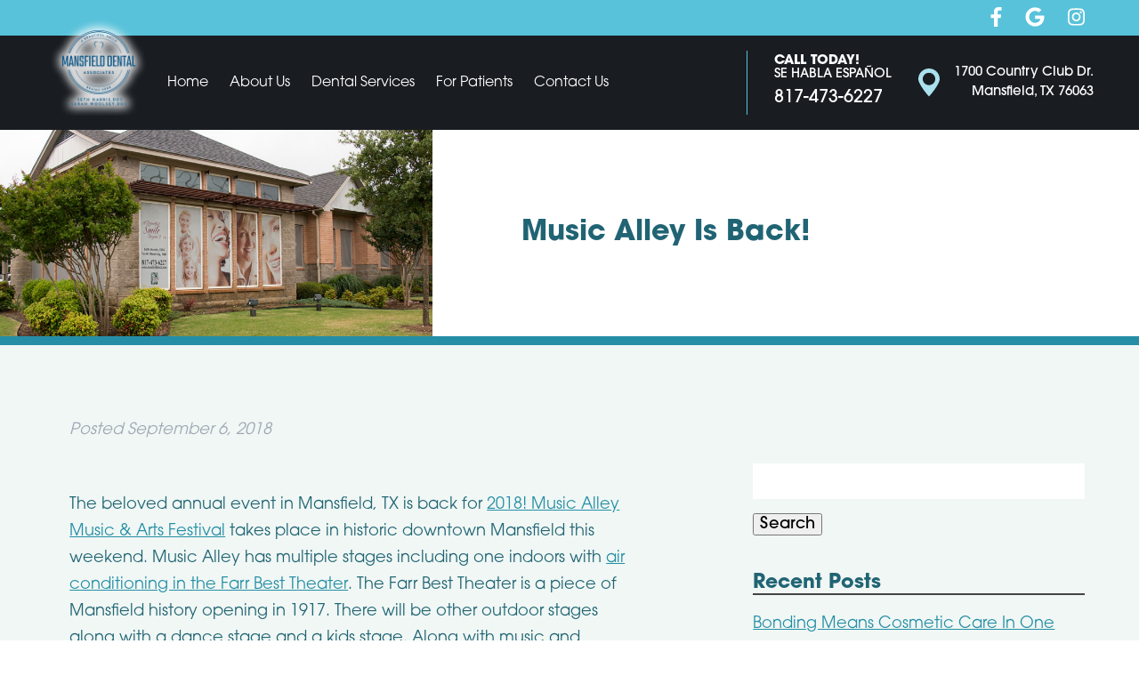

--- FILE ---
content_type: text/html; charset=UTF-8
request_url: https://mansfielddental.com/2018/09/06/music-alley-is-back/
body_size: 12170
content:
<!doctype html> <!--[if lt IE 7]><html dir="ltr" lang="en-US" prefix="og: https://ogp.me/ns#" class="no-js lt-ie9 lt-ie8 lt-ie7"><![endif]--> <!--[if (IE 7)&!(IEMobile)]><html dir="ltr" lang="en-US" prefix="og: https://ogp.me/ns#" class="no-js lt-ie9 lt-ie8"><![endif]--> <!--[if (IE 8)&!(IEMobile)]><html dir="ltr" lang="en-US" prefix="og: https://ogp.me/ns#" class="no-js lt-ie9"><![endif]--> <!--[if gt IE 8]><!--><html dir="ltr" lang="en-US" prefix="og: https://ogp.me/ns#" class="no-js"><!--<![endif]--><head><meta charset="utf-8"><meta http-equiv="X-UA-Compatible" content="IE=edge"><meta name="HandheldFriendly" content="True"><meta name="MobileOptimized" content="320"><meta name="viewport" content="width=device-width, initial-scale=1"/><link rel="apple-touch-icon" href="https://mansfielddental.com/wp-content/themes/mansfield/library/images/apple-touch-icon.png"><link rel="icon" href="https://mansfielddental.com/wp-content/themes/mansfield/favicon.png"> <!--[if IE]><link rel="shortcut icon" href="https://mansfielddental.com/wp-content/themes/mansfield/favicon.ico"> <![endif]--><meta name="msapplication-TileColor" content="#f01d4f"><meta name="msapplication-TileImage" content="https://mansfielddental.com/wp-content/themes/mansfield/library/images/win8-tile-icon.png"><meta name="theme-color" content="#121212"><link rel="pingback" href="https://mansfielddental.com/xmlrpc.php"><link media="all" href="https://mansfielddental.com/wp-content/cache/autoptimize/css/autoptimize_f458eaaad48d183174dfe7dd5381ce77.css" rel="stylesheet"><title>Music Alley Is Back! - Mansfield Dental Associates</title><meta name="description" content="The beloved annual event in Mansfield, TX is back for 2018! Music Alley Music &amp; Arts Festival takes place in historic downtown Mansfield this weekend. Music Alley has multiple stages including one indoors with air conditioning in the Farr Best Theater. The Farr Best Theater is a piece of Mansfield history opening in 1917. There will" /><meta name="robots" content="max-image-preview:large" /><meta name="author" content="Mansfield Dental"/><link rel="canonical" href="https://mansfielddental.com/2018/09/06/music-alley-is-back/" /><meta name="generator" content="All in One SEO (AIOSEO) 4.9.3" /><meta property="og:locale" content="en_US" /><meta property="og:site_name" content="Mansfield Dental Associates - Just another WordPress site" /><meta property="og:type" content="article" /><meta property="og:title" content="Music Alley Is Back! - Mansfield Dental Associates" /><meta property="og:description" content="The beloved annual event in Mansfield, TX is back for 2018! Music Alley Music &amp; Arts Festival takes place in historic downtown Mansfield this weekend. Music Alley has multiple stages including one indoors with air conditioning in the Farr Best Theater. The Farr Best Theater is a piece of Mansfield history opening in 1917. There will" /><meta property="og:url" content="https://mansfielddental.com/2018/09/06/music-alley-is-back/" /><meta property="article:published_time" content="2018-09-06T21:43:55+00:00" /><meta property="article:modified_time" content="2018-09-06T21:43:55+00:00" /><meta name="twitter:card" content="summary" /><meta name="twitter:title" content="Music Alley Is Back! - Mansfield Dental Associates" /><meta name="twitter:description" content="The beloved annual event in Mansfield, TX is back for 2018! Music Alley Music &amp; Arts Festival takes place in historic downtown Mansfield this weekend. Music Alley has multiple stages including one indoors with air conditioning in the Farr Best Theater. The Farr Best Theater is a piece of Mansfield history opening in 1917. There will" /> <script type="application/ld+json" class="aioseo-schema">{"@context":"https:\/\/schema.org","@graph":[{"@type":"BlogPosting","@id":"https:\/\/mansfielddental.com\/2018\/09\/06\/music-alley-is-back\/#blogposting","name":"Music Alley Is Back! - Mansfield Dental Associates","headline":"Music Alley Is Back!","author":{"@id":"https:\/\/mansfielddental.com\/author\/manisfatherofsawce\/#author"},"publisher":{"@id":"https:\/\/mansfielddental.com\/#organization"},"datePublished":"2018-09-06T16:43:55+00:00","dateModified":"2018-09-06T16:43:55+00:00","inLanguage":"en-US","mainEntityOfPage":{"@id":"https:\/\/mansfielddental.com\/2018\/09\/06\/music-alley-is-back\/#webpage"},"isPartOf":{"@id":"https:\/\/mansfielddental.com\/2018\/09\/06\/music-alley-is-back\/#webpage"},"articleSection":"Community Events"},{"@type":"BreadcrumbList","@id":"https:\/\/mansfielddental.com\/2018\/09\/06\/music-alley-is-back\/#breadcrumblist","itemListElement":[{"@type":"ListItem","@id":"https:\/\/mansfielddental.com#listItem","position":1,"name":"Home","item":"https:\/\/mansfielddental.com","nextItem":{"@type":"ListItem","@id":"https:\/\/mansfielddental.com\/category\/community-events\/#listItem","name":"Community Events"}},{"@type":"ListItem","@id":"https:\/\/mansfielddental.com\/category\/community-events\/#listItem","position":2,"name":"Community Events","item":"https:\/\/mansfielddental.com\/category\/community-events\/","nextItem":{"@type":"ListItem","@id":"https:\/\/mansfielddental.com\/2018\/09\/06\/music-alley-is-back\/#listItem","name":"Music Alley Is Back!"},"previousItem":{"@type":"ListItem","@id":"https:\/\/mansfielddental.com#listItem","name":"Home"}},{"@type":"ListItem","@id":"https:\/\/mansfielddental.com\/2018\/09\/06\/music-alley-is-back\/#listItem","position":3,"name":"Music Alley Is Back!","previousItem":{"@type":"ListItem","@id":"https:\/\/mansfielddental.com\/category\/community-events\/#listItem","name":"Community Events"}}]},{"@type":"Organization","@id":"https:\/\/mansfielddental.com\/#organization","name":"Mansfield Dental Associates","description":"Just another WordPress site","url":"https:\/\/mansfielddental.com\/"},{"@type":"Person","@id":"https:\/\/mansfielddental.com\/author\/manisfatherofsawce\/#author","url":"https:\/\/mansfielddental.com\/author\/manisfatherofsawce\/","name":"Mansfield Dental","image":{"@type":"ImageObject","@id":"https:\/\/mansfielddental.com\/2018\/09\/06\/music-alley-is-back\/#authorImage","url":"https:\/\/secure.gravatar.com\/avatar\/7247c7a3ba3e1613b2832eea0359593f?s=96&d=mm&r=g","width":96,"height":96,"caption":"Mansfield Dental"}},{"@type":"WebPage","@id":"https:\/\/mansfielddental.com\/2018\/09\/06\/music-alley-is-back\/#webpage","url":"https:\/\/mansfielddental.com\/2018\/09\/06\/music-alley-is-back\/","name":"Music Alley Is Back! - Mansfield Dental Associates","description":"The beloved annual event in Mansfield, TX is back for 2018! Music Alley Music & Arts Festival takes place in historic downtown Mansfield this weekend. Music Alley has multiple stages including one indoors with air conditioning in the Farr Best Theater. The Farr Best Theater is a piece of Mansfield history opening in 1917. There will","inLanguage":"en-US","isPartOf":{"@id":"https:\/\/mansfielddental.com\/#website"},"breadcrumb":{"@id":"https:\/\/mansfielddental.com\/2018\/09\/06\/music-alley-is-back\/#breadcrumblist"},"author":{"@id":"https:\/\/mansfielddental.com\/author\/manisfatherofsawce\/#author"},"creator":{"@id":"https:\/\/mansfielddental.com\/author\/manisfatherofsawce\/#author"},"datePublished":"2018-09-06T16:43:55+00:00","dateModified":"2018-09-06T16:43:55+00:00"},{"@type":"WebSite","@id":"https:\/\/mansfielddental.com\/#website","url":"https:\/\/mansfielddental.com\/","name":"Mansfield Dental Associates","description":"Just another WordPress site","inLanguage":"en-US","publisher":{"@id":"https:\/\/mansfielddental.com\/#organization"}}]}</script> <meta property="og:title" content="Music Alley Is Back!"/><meta property="og:description" content="The beloved annual event in Mansfield, TX is back for 2018! Music Alley Music &amp; Arts Festival takes place in historic downtown Mansfield this weekend. Musi"/><meta property="og:url" content="/2018/09/06/music-alley-is-back/"/><meta property="og:type" content="article"/><meta property="og:article:published_time" content="2018-09-06 16:43:55"/><meta property="og:article:modified_time" content="2018-09-06 16:43:55"/><meta name="twitter:card" content="summary"><meta name="twitter:title" content="Music Alley Is Back!"/><meta name="twitter:description" content="The beloved annual event in Mansfield, TX is back for 2018! Music Alley Music &amp; Arts Festival takes place in historic downtown Mansfield this weekend. Musi"/><meta name="author" content="Mansfield Dental"/><link rel="alternate" type="application/rss+xml" title="Mansfield Dental Associates &raquo; Feed" href="https://mansfielddental.com/feed/" /><link rel="alternate" type="application/rss+xml" title="Mansfield Dental Associates &raquo; Comments Feed" href="https://mansfielddental.com/comments/feed/" /> <script type="text/javascript">window._wpemojiSettings = {"baseUrl":"https:\/\/s.w.org\/images\/core\/emoji\/15.0.3\/72x72\/","ext":".png","svgUrl":"https:\/\/s.w.org\/images\/core\/emoji\/15.0.3\/svg\/","svgExt":".svg","source":{"concatemoji":"https:\/\/mansfielddental.com\/wp-includes\/js\/wp-emoji-release.min.js"}};
/*! This file is auto-generated */
!function(i,n){var o,s,e;function c(e){try{var t={supportTests:e,timestamp:(new Date).valueOf()};sessionStorage.setItem(o,JSON.stringify(t))}catch(e){}}function p(e,t,n){e.clearRect(0,0,e.canvas.width,e.canvas.height),e.fillText(t,0,0);var t=new Uint32Array(e.getImageData(0,0,e.canvas.width,e.canvas.height).data),r=(e.clearRect(0,0,e.canvas.width,e.canvas.height),e.fillText(n,0,0),new Uint32Array(e.getImageData(0,0,e.canvas.width,e.canvas.height).data));return t.every(function(e,t){return e===r[t]})}function u(e,t,n){switch(t){case"flag":return n(e,"\ud83c\udff3\ufe0f\u200d\u26a7\ufe0f","\ud83c\udff3\ufe0f\u200b\u26a7\ufe0f")?!1:!n(e,"\ud83c\uddfa\ud83c\uddf3","\ud83c\uddfa\u200b\ud83c\uddf3")&&!n(e,"\ud83c\udff4\udb40\udc67\udb40\udc62\udb40\udc65\udb40\udc6e\udb40\udc67\udb40\udc7f","\ud83c\udff4\u200b\udb40\udc67\u200b\udb40\udc62\u200b\udb40\udc65\u200b\udb40\udc6e\u200b\udb40\udc67\u200b\udb40\udc7f");case"emoji":return!n(e,"\ud83d\udc26\u200d\u2b1b","\ud83d\udc26\u200b\u2b1b")}return!1}function f(e,t,n){var r="undefined"!=typeof WorkerGlobalScope&&self instanceof WorkerGlobalScope?new OffscreenCanvas(300,150):i.createElement("canvas"),a=r.getContext("2d",{willReadFrequently:!0}),o=(a.textBaseline="top",a.font="600 32px Arial",{});return e.forEach(function(e){o[e]=t(a,e,n)}),o}function t(e){var t=i.createElement("script");t.src=e,t.defer=!0,i.head.appendChild(t)}"undefined"!=typeof Promise&&(o="wpEmojiSettingsSupports",s=["flag","emoji"],n.supports={everything:!0,everythingExceptFlag:!0},e=new Promise(function(e){i.addEventListener("DOMContentLoaded",e,{once:!0})}),new Promise(function(t){var n=function(){try{var e=JSON.parse(sessionStorage.getItem(o));if("object"==typeof e&&"number"==typeof e.timestamp&&(new Date).valueOf()<e.timestamp+604800&&"object"==typeof e.supportTests)return e.supportTests}catch(e){}return null}();if(!n){if("undefined"!=typeof Worker&&"undefined"!=typeof OffscreenCanvas&&"undefined"!=typeof URL&&URL.createObjectURL&&"undefined"!=typeof Blob)try{var e="postMessage("+f.toString()+"("+[JSON.stringify(s),u.toString(),p.toString()].join(",")+"));",r=new Blob([e],{type:"text/javascript"}),a=new Worker(URL.createObjectURL(r),{name:"wpTestEmojiSupports"});return void(a.onmessage=function(e){c(n=e.data),a.terminate(),t(n)})}catch(e){}c(n=f(s,u,p))}t(n)}).then(function(e){for(var t in e)n.supports[t]=e[t],n.supports.everything=n.supports.everything&&n.supports[t],"flag"!==t&&(n.supports.everythingExceptFlag=n.supports.everythingExceptFlag&&n.supports[t]);n.supports.everythingExceptFlag=n.supports.everythingExceptFlag&&!n.supports.flag,n.DOMReady=!1,n.readyCallback=function(){n.DOMReady=!0}}).then(function(){return e}).then(function(){var e;n.supports.everything||(n.readyCallback(),(e=n.source||{}).concatemoji?t(e.concatemoji):e.wpemoji&&e.twemoji&&(t(e.twemoji),t(e.wpemoji)))}))}((window,document),window._wpemojiSettings);</script> <!--[if lt IE 9]><link rel='stylesheet' id='bones-ie-only-css' href='https://mansfielddental.com/wp-content/themes/mansfield/library/css/ie.css' type='text/css' media='all' /> <![endif]--> <script type="text/javascript" src="https://mansfielddental.com/wp-includes/js/jquery/jquery.min.js" id="jquery-core-js"></script> <link rel="https://api.w.org/" href="https://mansfielddental.com/wp-json/" /><link rel="alternate" type="application/json" href="https://mansfielddental.com/wp-json/wp/v2/posts/2873" /><link rel='shortlink' href='https://mansfielddental.com/?p=2873' /><link rel="alternate" type="application/json+oembed" href="https://mansfielddental.com/wp-json/oembed/1.0/embed?url=https%3A%2F%2Fmansfielddental.com%2F2018%2F09%2F06%2Fmusic-alley-is-back%2F" /><link rel="alternate" type="text/xml+oembed" href="https://mansfielddental.com/wp-json/oembed/1.0/embed?url=https%3A%2F%2Fmansfielddental.com%2F2018%2F09%2F06%2Fmusic-alley-is-back%2F&#038;format=xml" />  <script async src="https://www.googletagmanager.com/gtag/js?id=UA-32586985-47"></script> <script>window.dataLayer = window.dataLayer || [];
		  function gtag(){dataLayer.push(arguments);}
		  gtag('js', new Date());

		  gtag('config', 'UA-32586985-47');</script> <script defer src="https://use.fontawesome.com/releases/v5.0.9/js/all.js" integrity="sha384-8iPTk2s/jMVj81dnzb/iFR2sdA7u06vHJyyLlAd4snFpCl/SnyUjRrbdJsw1pGIl" crossorigin="anonymous"></script> <link rel="stylesheet" href="https://use.typekit.net/eqm1zex.css"> <script>(function(d){
         var s = d.createElement("script");
         /* uncomment the following line to override default position*/
          s.setAttribute("data-position", 3);
         /* uncomment the following line to override default size (values: small, large)*/
         /* s.setAttribute("data-size", "large");*/
         /* uncomment the following line to override default language (e.g., fr, de, es, he, nl, etc.)*/
         /* s.setAttribute("data-language", "null");*/
         /* uncomment the following line to override color set via widget (e.g., #053f67)*/
          s.setAttribute("data-color", "#0f3943");
         /* uncomment the following line to override type set via widget (1=person, 2=chair, 3=eye, 4=text)*/
         /* s.setAttribute("data-type", "1");*/
         /* s.setAttribute("data-statement_text:", "Our Accessibility Statement");*/
         /* s.setAttribute("data-statement_url", "http://www.example.com/accessibility";*/
         /* uncomment the following line to override support on mobile devices*/
         /* s.setAttribute("data-mobile", true);*/
         /* uncomment the following line to set custom trigger action for accessibility menu*/
         /* s.setAttribute("data-trigger", "triggerId")*/
         s.setAttribute("data-account", "OPM5fFmRDZ");
         s.setAttribute("src", "https://cdn.userway.org/widget.js");
         (d.body || d.head).appendChild(s);})(document)</script> <noscript> Please ensure Javascript is enabled for purposes of <a href="https://userway.org">website accessibility</a> </noscript></head><body data-rsssl=1 class="post-template-default single single-post postid-2873 single-format-standard" itemscope itemtype="http://schema.org/WebPage"><div id="container"><header class="header" role="banner" itemscope itemtype="http://schema.org/WPHeader"><section id="mobile-topbar" class="d-hide cf"><div id="showNav" class="mt-icon"> <noscript><img src="https://mansfielddental.com/wp-content/themes/mansfield/library/images/bars.png" alt="Open Menu" /></noscript><img class="lazyload" src='data:image/svg+xml,%3Csvg%20xmlns=%22http://www.w3.org/2000/svg%22%20viewBox=%220%200%20210%20140%22%3E%3C/svg%3E' data-src="https://mansfielddental.com/wp-content/themes/mansfield/library/images/bars.png" alt="Open Menu" /></div><div id="mt-phone" class="mt-icon"> <a href="tel:817-473-6227"><noscript><img src="https://mansfielddental.com/wp-content/themes/mansfield/library/images/phone.png" alt="Call Us" /></noscript><img class="lazyload" src='data:image/svg+xml,%3Csvg%20xmlns=%22http://www.w3.org/2000/svg%22%20viewBox=%220%200%20210%20140%22%3E%3C/svg%3E' data-src="https://mansfielddental.com/wp-content/themes/mansfield/library/images/phone.png" alt="Call Us" /></a></div><div id="mt-map" class="mt-icon"> <a href="https://goo.gl/maps/BJV23vDnBigkh2TF9" target="_blank"><noscript><img src="https://mansfielddental.com/wp-content/themes/mansfield/library/images/map.png" alt="Find Us" /></noscript><img class="lazyload" src='data:image/svg+xml,%3Csvg%20xmlns=%22http://www.w3.org/2000/svg%22%20viewBox=%220%200%20210%20140%22%3E%3C/svg%3E' data-src="https://mansfielddental.com/wp-content/themes/mansfield/library/images/map.png" alt="Find Us" /></a></div><div id="mobile-menu"><nav role="navigation" itemscope itemtype="http://schema.org/SiteNavigationElement"><ul id="menu-main" class="nav top-nav cf"><li id="menu-item-173" class="menu-item menu-item-type-post_type menu-item-object-page menu-item-home menu-item-173"><a href="https://mansfielddental.com/">Home</a></li><li id="menu-item-140" class="menu-item menu-item-type-post_type menu-item-object-page menu-item-has-children menu-item-140"><a href="https://mansfielddental.com/about-us/">About Us</a><ul class="sub-menu"><li id="menu-item-168" class="menu-item menu-item-type-post_type menu-item-object-page menu-item-168"><a href="https://mansfielddental.com/about-us/seth-harris-dds/">Seth Harris, DDS</a></li><li id="menu-item-167" class="menu-item menu-item-type-post_type menu-item-object-page menu-item-167"><a href="https://mansfielddental.com/about-us/sarah-woolsey-dds/">Sarah Woolsey, DDS</a></li><li id="menu-item-154" class="menu-item menu-item-type-post_type menu-item-object-page menu-item-154"><a href="https://mansfielddental.com/about-us/dr-jones-retirement-letter/">Dr. Jones’ Retirement Letter</a></li><li id="menu-item-4377" class="menu-item menu-item-type-post_type menu-item-object-page menu-item-4377"><a href="https://mansfielddental.com/dees-retirement-letter/">Dee’s Retirement Letter</a></li><li id="menu-item-5452" class="menu-item menu-item-type-post_type menu-item-object-page menu-item-5452"><a href="https://mansfielddental.com/penny-mitchells-retirement-letter/">Penny’s Retirement Letter</a></li><li id="menu-item-254" class="menu-item menu-item-type-post_type menu-item-object-page menu-item-254"><a href="https://mansfielddental.com/the-team/">The Team</a></li></ul></li><li id="menu-item-152" class="menu-item menu-item-type-post_type menu-item-object-page menu-item-has-children menu-item-152"><a href="https://mansfielddental.com/dental-services/">Dental Services</a><ul class="sub-menu"><li id="menu-item-157" class="menu-item menu-item-type-post_type menu-item-object-page menu-item-has-children menu-item-157"><a href="https://mansfielddental.com/dental-services/general-dentistry/">General Dentistry</a><ul class="sub-menu"><li id="menu-item-149" class="menu-item menu-item-type-post_type menu-item-object-page menu-item-149"><a href="https://mansfielddental.com/dental-services/general-dentistry/dental-exams-and-cleanings/">Dental Exams and Cleanings</a></li><li id="menu-item-155" class="menu-item menu-item-type-post_type menu-item-object-page menu-item-155"><a href="https://mansfielddental.com/dental-services/general-dentistry/family-dental-care/">Family Dental Care</a></li><li id="menu-item-144" class="menu-item menu-item-type-post_type menu-item-object-page menu-item-144"><a href="https://mansfielddental.com/dental-services/general-dentistry/bruxism-tmj-and-tmd/">Bruxism, TMJ, and TMD</a></li><li id="menu-item-169" class="menu-item menu-item-type-post_type menu-item-object-page menu-item-169"><a href="https://mansfielddental.com/dental-services/general-dentistry/snoring-and-sleep-apnea/">Snoring and Sleep Apnea</a></li><li id="menu-item-171" class="menu-item menu-item-type-post_type menu-item-object-page menu-item-171"><a href="https://mansfielddental.com/dental-services/general-dentistry/tooth-extractions/">Tooth Extractions</a></li><li id="menu-item-165" class="menu-item menu-item-type-post_type menu-item-object-page menu-item-165"><a href="https://mansfielddental.com/dental-services/general-dentistry/root-canal-treatments/">Root Canal Treatments</a></li></ul></li><li id="menu-item-164" class="menu-item menu-item-type-post_type menu-item-object-page menu-item-has-children menu-item-164"><a href="https://mansfielddental.com/dental-services/restorative-dentistry/">Restorative Dentistry</a><ul class="sub-menu"><li id="menu-item-148" class="menu-item menu-item-type-post_type menu-item-object-page menu-item-148"><a href="https://mansfielddental.com/dental-services/restorative-dentistry/dental-crowns/">Dental Crowns</a></li><li id="menu-item-147" class="menu-item menu-item-type-post_type menu-item-object-page menu-item-147"><a href="https://mansfielddental.com/dental-services/restorative-dentistry/dental-bridges/">Dental Bridges</a></li><li id="menu-item-150" class="menu-item menu-item-type-post_type menu-item-object-page menu-item-150"><a href="https://mansfielddental.com/dental-services/restorative-dentistry/dental-fillings/">Dental Fillings</a></li><li id="menu-item-153" class="menu-item menu-item-type-post_type menu-item-object-page menu-item-153"><a href="https://mansfielddental.com/dental-services/restorative-dentistry/dentures/">Dentures</a></li><li id="menu-item-151" class="menu-item menu-item-type-post_type menu-item-object-page menu-item-151"><a href="https://mansfielddental.com/dental-services/restorative-dentistry/dental-implants/">Dental Implants</a></li></ul></li><li id="menu-item-146" class="menu-item menu-item-type-post_type menu-item-object-page menu-item-has-children menu-item-146"><a href="https://mansfielddental.com/dental-services/cosmetic-dentistry/">Cosmetic Dentistry</a><ul class="sub-menu"><li id="menu-item-143" class="menu-item menu-item-type-post_type menu-item-object-page menu-item-143"><a href="https://mansfielddental.com/dental-services/cosmetic-dentistry/bonding/">Bonding</a></li><li id="menu-item-162" class="menu-item menu-item-type-post_type menu-item-object-page menu-item-162"><a href="https://mansfielddental.com/dental-services/cosmetic-dentistry/porcelain-veneers/">Porcelain Veneers</a></li><li id="menu-item-170" class="menu-item menu-item-type-post_type menu-item-object-page menu-item-170"><a href="https://mansfielddental.com/dental-services/cosmetic-dentistry/teeth-whitening/">Teeth-Whitening</a></li><li id="menu-item-141" class="menu-item menu-item-type-post_type menu-item-object-page menu-item-141"><a href="https://mansfielddental.com/dental-services/cosmetic-dentistry/aligner-orthodontics/">Aligner Orthodontics</a></li></ul></li></ul></li><li id="menu-item-156" class="menu-item menu-item-type-post_type menu-item-object-page menu-item-has-children menu-item-156"><a href="https://mansfielddental.com/for-patients/">For Patients</a><ul class="sub-menu"><li id="menu-item-161" class="menu-item menu-item-type-post_type menu-item-object-page menu-item-161"><a href="https://mansfielddental.com/for-patients/payment-and-insurance/">Payment and Insurance</a></li><li id="menu-item-160" class="menu-item menu-item-type-post_type menu-item-object-page menu-item-160"><a href="https://mansfielddental.com/for-patients/patient-forms/">Patient Forms</a></li><li id="menu-item-163" class="menu-item menu-item-type-post_type menu-item-object-page menu-item-163"><a href="https://mansfielddental.com/for-patients/read-our-reviews/">Read Our Reviews</a></li><li id="menu-item-159" class="menu-item menu-item-type-post_type menu-item-object-page menu-item-159"><a href="https://mansfielddental.com/for-patients/patient-comfort-and-technology/">Patient Comfort and Technology</a></li><li id="menu-item-142" class="menu-item menu-item-type-post_type menu-item-object-page current_page_parent menu-item-142"><a href="https://mansfielddental.com/blog/">Blog</a></li></ul></li><li id="menu-item-145" class="menu-item menu-item-type-post_type menu-item-object-page menu-item-145"><a href="https://mansfielddental.com/contact-us/">Contact Us</a></li></ul></nav></div></section><section class="top-bar m-hide t-hide"><div class="tb-inner wrap"><div class="tb-sm"> <a class="nonLink" href="https://www.facebook.com/mansfielddental/" target="_blank"><i class="fab fa-facebook-f"></i></a> <a class="nonLink" href="https://goo.gl/maps/MFJctjMyqtLeFLL96" target="_blank"><i class="fab fa-google"></i></a> <a class="nonLink" href="https://www.instagram.com/mansfielddentalassociates/" target="_blank"><i class="fab fa-instagram"></i></a></div></div></section><div id="inner-header" class="wrap cf"><section id="logo" itemscope itemtype="http://schema.org/Organization"> <a href="https://mansfielddental.com" rel="nofollow"><noscript><img src="https://mansfielddental.com/wp-content/themes/mansfield/library/images/logo.png" alt="Mansfield Dental Associates" /></noscript><img class="lazyload" src='data:image/svg+xml,%3Csvg%20xmlns=%22http://www.w3.org/2000/svg%22%20viewBox=%220%200%20210%20140%22%3E%3C/svg%3E' data-src="https://mansfielddental.com/wp-content/themes/mansfield/library/images/logo.png" alt="Mansfield Dental Associates" /></a></section><section id="desk-nav" class="m-hide t-hide"><nav role="navigation" itemscope itemtype="http://schema.org/SiteNavigationElement"><ul id="menu-main-1" class="nav top-nav topnav cf"><li class="menu-item menu-item-type-post_type menu-item-object-page menu-item-home menu-item-173"><a href="https://mansfielddental.com/">Home</a></li><li class="menu-item menu-item-type-post_type menu-item-object-page menu-item-has-children menu-item-140"><a href="https://mansfielddental.com/about-us/">About Us</a><ul class="sub-menu"><li class="menu-item menu-item-type-post_type menu-item-object-page menu-item-168"><a href="https://mansfielddental.com/about-us/seth-harris-dds/">Seth Harris, DDS</a></li><li class="menu-item menu-item-type-post_type menu-item-object-page menu-item-167"><a href="https://mansfielddental.com/about-us/sarah-woolsey-dds/">Sarah Woolsey, DDS</a></li><li class="menu-item menu-item-type-post_type menu-item-object-page menu-item-154"><a href="https://mansfielddental.com/about-us/dr-jones-retirement-letter/">Dr. Jones’ Retirement Letter</a></li><li class="menu-item menu-item-type-post_type menu-item-object-page menu-item-4377"><a href="https://mansfielddental.com/dees-retirement-letter/">Dee’s Retirement Letter</a></li><li class="menu-item menu-item-type-post_type menu-item-object-page menu-item-5452"><a href="https://mansfielddental.com/penny-mitchells-retirement-letter/">Penny’s Retirement Letter</a></li><li class="menu-item menu-item-type-post_type menu-item-object-page menu-item-254"><a href="https://mansfielddental.com/the-team/">The Team</a></li></ul></li><li class="menu-item menu-item-type-post_type menu-item-object-page menu-item-has-children menu-item-152"><a href="https://mansfielddental.com/dental-services/">Dental Services</a><ul class="sub-menu"><li class="menu-item menu-item-type-post_type menu-item-object-page menu-item-has-children menu-item-157"><a href="https://mansfielddental.com/dental-services/general-dentistry/">General Dentistry</a><ul class="sub-menu"><li class="menu-item menu-item-type-post_type menu-item-object-page menu-item-149"><a href="https://mansfielddental.com/dental-services/general-dentistry/dental-exams-and-cleanings/">Dental Exams and Cleanings</a></li><li class="menu-item menu-item-type-post_type menu-item-object-page menu-item-155"><a href="https://mansfielddental.com/dental-services/general-dentistry/family-dental-care/">Family Dental Care</a></li><li class="menu-item menu-item-type-post_type menu-item-object-page menu-item-144"><a href="https://mansfielddental.com/dental-services/general-dentistry/bruxism-tmj-and-tmd/">Bruxism, TMJ, and TMD</a></li><li class="menu-item menu-item-type-post_type menu-item-object-page menu-item-169"><a href="https://mansfielddental.com/dental-services/general-dentistry/snoring-and-sleep-apnea/">Snoring and Sleep Apnea</a></li><li class="menu-item menu-item-type-post_type menu-item-object-page menu-item-171"><a href="https://mansfielddental.com/dental-services/general-dentistry/tooth-extractions/">Tooth Extractions</a></li><li class="menu-item menu-item-type-post_type menu-item-object-page menu-item-165"><a href="https://mansfielddental.com/dental-services/general-dentistry/root-canal-treatments/">Root Canal Treatments</a></li></ul></li><li class="menu-item menu-item-type-post_type menu-item-object-page menu-item-has-children menu-item-164"><a href="https://mansfielddental.com/dental-services/restorative-dentistry/">Restorative Dentistry</a><ul class="sub-menu"><li class="menu-item menu-item-type-post_type menu-item-object-page menu-item-148"><a href="https://mansfielddental.com/dental-services/restorative-dentistry/dental-crowns/">Dental Crowns</a></li><li class="menu-item menu-item-type-post_type menu-item-object-page menu-item-147"><a href="https://mansfielddental.com/dental-services/restorative-dentistry/dental-bridges/">Dental Bridges</a></li><li class="menu-item menu-item-type-post_type menu-item-object-page menu-item-150"><a href="https://mansfielddental.com/dental-services/restorative-dentistry/dental-fillings/">Dental Fillings</a></li><li class="menu-item menu-item-type-post_type menu-item-object-page menu-item-153"><a href="https://mansfielddental.com/dental-services/restorative-dentistry/dentures/">Dentures</a></li><li class="menu-item menu-item-type-post_type menu-item-object-page menu-item-151"><a href="https://mansfielddental.com/dental-services/restorative-dentistry/dental-implants/">Dental Implants</a></li></ul></li><li class="menu-item menu-item-type-post_type menu-item-object-page menu-item-has-children menu-item-146"><a href="https://mansfielddental.com/dental-services/cosmetic-dentistry/">Cosmetic Dentistry</a><ul class="sub-menu"><li class="menu-item menu-item-type-post_type menu-item-object-page menu-item-143"><a href="https://mansfielddental.com/dental-services/cosmetic-dentistry/bonding/">Bonding</a></li><li class="menu-item menu-item-type-post_type menu-item-object-page menu-item-162"><a href="https://mansfielddental.com/dental-services/cosmetic-dentistry/porcelain-veneers/">Porcelain Veneers</a></li><li class="menu-item menu-item-type-post_type menu-item-object-page menu-item-170"><a href="https://mansfielddental.com/dental-services/cosmetic-dentistry/teeth-whitening/">Teeth-Whitening</a></li><li class="menu-item menu-item-type-post_type menu-item-object-page menu-item-141"><a href="https://mansfielddental.com/dental-services/cosmetic-dentistry/aligner-orthodontics/">Aligner Orthodontics</a></li></ul></li></ul></li><li class="menu-item menu-item-type-post_type menu-item-object-page menu-item-has-children menu-item-156"><a href="https://mansfielddental.com/for-patients/">For Patients</a><ul class="sub-menu"><li class="menu-item menu-item-type-post_type menu-item-object-page menu-item-161"><a href="https://mansfielddental.com/for-patients/payment-and-insurance/">Payment and Insurance</a></li><li class="menu-item menu-item-type-post_type menu-item-object-page menu-item-160"><a href="https://mansfielddental.com/for-patients/patient-forms/">Patient Forms</a></li><li class="menu-item menu-item-type-post_type menu-item-object-page menu-item-163"><a href="https://mansfielddental.com/for-patients/read-our-reviews/">Read Our Reviews</a></li><li class="menu-item menu-item-type-post_type menu-item-object-page menu-item-159"><a href="https://mansfielddental.com/for-patients/patient-comfort-and-technology/">Patient Comfort and Technology</a></li><li class="menu-item menu-item-type-post_type menu-item-object-page current_page_parent menu-item-142"><a href="https://mansfielddental.com/blog/">Blog</a></li></ul></li><li class="menu-item menu-item-type-post_type menu-item-object-page menu-item-145"><a href="https://mansfielddental.com/contact-us/">Contact Us</a></li></ul></nav></section><section class="ih-right m-hide t-hide"><section class="header-phone"><div class="hp-inner"><p class="tag"><strong>CALL TODAY!</strong><br/>SE HABLA ESPAÑOL</p><p class="hphone">817-473-6227</p></div></section><section class="header-address"><div class="ha-inner"><p>1700 Country Club Dr.<br/>Mansfield, TX 76063</p></div></section></section></div></header><section class="int-header"><div class="ih-inner"><div class="lazyload ih-image" data-bg="https://mansfielddental.com/wp-content/themes/mansfield/library/images/intph.jpg" style="background-image: url(data:image/svg+xml,%3Csvg%20xmlns=%22http://www.w3.org/2000/svg%22%20viewBox=%220%200%20500%20300%22%3E%3C/svg%3E);"></div><div class="ih-blurb"><h1 itemprop="headline">Music Alley Is Back!</h1></div></div></section><div id="content"><div id="inner-content" class="wrap cf"><main id="main" class="m-all t-8of12 d-8of12 cf" role="main" itemscope itemprop="mainContentOfPage" itemtype="http://schema.org/Blog"><article id="post-2873" class="cf post-2873 post type-post status-publish format-standard hentry category-community-events" role="article" itemscope itemprop="blogPost" itemtype="http://schema.org/BlogPosting"><header class="article-header entry-header"><p class="byline entry-meta vcard"> Posted <time class="updated entry-time" datetime="2018-09-06" itemprop="datePublished">September 6, 2018</time></p></header><section class="entry-content cf" itemprop="articleBody"><p>The beloved annual event in Mansfield, TX is back for <a href="http://www.focusdailynews.com/mansfield-music-alley-2018-music-arts-festival/" target="_blank" rel="noopener">2018! Music Alley Music &amp; Arts Festival</a> takes place in historic downtown Mansfield this weekend. Music Alley has multiple stages including one indoors with <a href="https://www.farrbesttheater.com/" target="_blank" rel="noopener">air conditioning in the Farr Best Theater</a>. The Farr Best Theater is a piece of Mansfield history opening in 1917. There will be other outdoor stages along with a dance stage and a kids stage. Along with music and dance, there will also be a lot of art showcased specifically with Art Alley. There will also be lots of interactive art activities like sidewalk chalk, air drying clay mosaic, etc. There will be an Instrument Petting Zoo where kids will get a chance to play and experiment with different musical instruments. <span id="more-2873"></span>Try out the drums or jam on a guitar, whatever strikes your fancy. Board &amp; Brush will also be hosting a make &amp; take, where you can make crafts to take them home to display and enjoy. There will be street performers and clowns providing fun entertainment throughout the whole event off the stages. There will even be a Food Alley filled with yummy local favorites.  This is a day in Mansfield that you do not want to miss. Bring the family and enjoy all the culture that our great town has to offer!</p><h2>Where</h2><p>Downtown Mansfield on Main Street between Broad and Oak Streets</p><h2>When</h2><p>Saturday, September 8th from 4:00 &#8211; 10:00 p.m.</p><h2>Cost</h2><p>FREE admission though there will be vendors and food stands with things to purchase.</p><h2>We are proud to serve the Mansfield community</h2><p>We strive to provide excellent expert dental care. To <a href="https://mansfielddental.com/contact-us/" target="_blank" rel="noopener" data-userway-font-size="16">schedule a consultation</a> with Mansfield Dental Associates in Mansfield, TX, call 817-473-6227. We proudly welcome patients from Mansfield and the surrounding areas, including South Arlington, Kennedale, Southeast Ft. Worth, Alvarado, Midlothian, and more.</p></section><footer class="article-footer"> filed under: <a href="https://mansfielddental.com/category/community-events/" rel="category tag">Community Events</a></footer></article></main><div id="sidebar1" class="sidebar m-all t-4of12 d-4of12 last-col cf" role="complementary"><div id="search-2" class="widget widget_search"><form role="search" method="get" id="searchform" class="searchform" action="https://mansfielddental.com/"><div> <label for="s" class="screen-reader-text">Search for:</label> <input type="search" id="s" name="s" value="" /> <button type="submit" id="searchsubmit" >Search</button></div></form></div><div id="recent-posts-2" class="widget widget_recent_entries"><h4 class="widgettitle">Recent Posts</h4><ul><li> <a href="https://mansfielddental.com/2026/01/12/bonding-means-cosmetic-care-in-one-visit/">Bonding Means Cosmetic Care In One Visit</a></li><li> <a href="https://mansfielddental.com/2025/12/23/make-smiles-shine-with-cosmetic-dentistry/">Make Smiles Shine With Cosmetic Dentistry</a></li><li> <a href="https://mansfielddental.com/2025/12/09/stopping-jaw-pain-with-tmj-therapy/">Stopping Jaw Pain With TMJ Therapy</a></li><li> <a href="https://mansfielddental.com/2025/11/24/when-you-need-to-see-us-for-emergency-dental-services/">When You Need To See Us For Emergency Dental Services</a></li><li> <a href="https://mansfielddental.com/2025/11/10/dont-lose-your-dental-benefits-without-using-them/">Don’t Lose Your Dental Benefits Without Using Them</a></li></ul></div><div id="recent-comments-2" class="widget widget_recent_comments"><h4 class="widgettitle">Recent Comments</h4><ul id="recentcomments"><li class="recentcomments"><span class="comment-author-link"><a href="https://wordpress.org/" class="url" rel="ugc external nofollow">A WordPress Commenter</a></span> on <a href="https://mansfielddental.com/2021/03/31/hello-world/#comment-1">Hello world!</a></li><li class="recentcomments"><span class="comment-author-link"><a href="https://wordpress.org/" class="url" rel="ugc external nofollow">Mr WordPress</a></span> on <a href="https://mansfielddental.com/2015/05/04/hello-world-2/#comment-38">Sample Blog Post</a></li></ul></div><div id="archives-2" class="widget widget_archive"><h4 class="widgettitle">Archives</h4><ul><li><a href='https://mansfielddental.com/2026/01/'>January 2026</a></li><li><a href='https://mansfielddental.com/2025/12/'>December 2025</a></li><li><a href='https://mansfielddental.com/2025/11/'>November 2025</a></li><li><a href='https://mansfielddental.com/2025/10/'>October 2025</a></li><li><a href='https://mansfielddental.com/2025/09/'>September 2025</a></li><li><a href='https://mansfielddental.com/2025/08/'>August 2025</a></li><li><a href='https://mansfielddental.com/2025/07/'>July 2025</a></li><li><a href='https://mansfielddental.com/2025/06/'>June 2025</a></li><li><a href='https://mansfielddental.com/2025/05/'>May 2025</a></li><li><a href='https://mansfielddental.com/2025/04/'>April 2025</a></li><li><a href='https://mansfielddental.com/2025/03/'>March 2025</a></li><li><a href='https://mansfielddental.com/2025/02/'>February 2025</a></li><li><a href='https://mansfielddental.com/2025/01/'>January 2025</a></li><li><a href='https://mansfielddental.com/2024/12/'>December 2024</a></li><li><a href='https://mansfielddental.com/2024/11/'>November 2024</a></li><li><a href='https://mansfielddental.com/2024/10/'>October 2024</a></li><li><a href='https://mansfielddental.com/2024/09/'>September 2024</a></li><li><a href='https://mansfielddental.com/2024/08/'>August 2024</a></li><li><a href='https://mansfielddental.com/2024/07/'>July 2024</a></li><li><a href='https://mansfielddental.com/2024/06/'>June 2024</a></li><li><a href='https://mansfielddental.com/2024/05/'>May 2024</a></li><li><a href='https://mansfielddental.com/2024/04/'>April 2024</a></li><li><a href='https://mansfielddental.com/2024/03/'>March 2024</a></li><li><a href='https://mansfielddental.com/2024/02/'>February 2024</a></li><li><a href='https://mansfielddental.com/2024/01/'>January 2024</a></li><li><a href='https://mansfielddental.com/2023/12/'>December 2023</a></li><li><a href='https://mansfielddental.com/2023/11/'>November 2023</a></li><li><a href='https://mansfielddental.com/2023/10/'>October 2023</a></li><li><a href='https://mansfielddental.com/2023/09/'>September 2023</a></li><li><a href='https://mansfielddental.com/2023/08/'>August 2023</a></li><li><a href='https://mansfielddental.com/2023/07/'>July 2023</a></li><li><a href='https://mansfielddental.com/2023/06/'>June 2023</a></li><li><a href='https://mansfielddental.com/2023/05/'>May 2023</a></li><li><a href='https://mansfielddental.com/2023/04/'>April 2023</a></li><li><a href='https://mansfielddental.com/2023/03/'>March 2023</a></li><li><a href='https://mansfielddental.com/2023/02/'>February 2023</a></li><li><a href='https://mansfielddental.com/2023/01/'>January 2023</a></li><li><a href='https://mansfielddental.com/2022/12/'>December 2022</a></li><li><a href='https://mansfielddental.com/2022/11/'>November 2022</a></li><li><a href='https://mansfielddental.com/2022/10/'>October 2022</a></li><li><a href='https://mansfielddental.com/2022/09/'>September 2022</a></li><li><a href='https://mansfielddental.com/2022/08/'>August 2022</a></li><li><a href='https://mansfielddental.com/2022/07/'>July 2022</a></li><li><a href='https://mansfielddental.com/2022/06/'>June 2022</a></li><li><a href='https://mansfielddental.com/2022/05/'>May 2022</a></li><li><a href='https://mansfielddental.com/2022/04/'>April 2022</a></li><li><a href='https://mansfielddental.com/2022/03/'>March 2022</a></li><li><a href='https://mansfielddental.com/2022/02/'>February 2022</a></li><li><a href='https://mansfielddental.com/2022/01/'>January 2022</a></li><li><a href='https://mansfielddental.com/2021/12/'>December 2021</a></li><li><a href='https://mansfielddental.com/2021/11/'>November 2021</a></li><li><a href='https://mansfielddental.com/2021/10/'>October 2021</a></li><li><a href='https://mansfielddental.com/2021/09/'>September 2021</a></li><li><a href='https://mansfielddental.com/2021/08/'>August 2021</a></li><li><a href='https://mansfielddental.com/2021/07/'>July 2021</a></li><li><a href='https://mansfielddental.com/2021/06/'>June 2021</a></li><li><a href='https://mansfielddental.com/2021/05/'>May 2021</a></li><li><a href='https://mansfielddental.com/2021/04/'>April 2021</a></li><li><a href='https://mansfielddental.com/2021/03/'>March 2021</a></li><li><a href='https://mansfielddental.com/2021/02/'>February 2021</a></li><li><a href='https://mansfielddental.com/2021/01/'>January 2021</a></li><li><a href='https://mansfielddental.com/2020/12/'>December 2020</a></li><li><a href='https://mansfielddental.com/2020/11/'>November 2020</a></li><li><a href='https://mansfielddental.com/2020/10/'>October 2020</a></li><li><a href='https://mansfielddental.com/2020/09/'>September 2020</a></li><li><a href='https://mansfielddental.com/2020/08/'>August 2020</a></li><li><a href='https://mansfielddental.com/2020/07/'>July 2020</a></li><li><a href='https://mansfielddental.com/2020/06/'>June 2020</a></li><li><a href='https://mansfielddental.com/2020/05/'>May 2020</a></li><li><a href='https://mansfielddental.com/2020/04/'>April 2020</a></li><li><a href='https://mansfielddental.com/2020/03/'>March 2020</a></li><li><a href='https://mansfielddental.com/2020/02/'>February 2020</a></li><li><a href='https://mansfielddental.com/2020/01/'>January 2020</a></li><li><a href='https://mansfielddental.com/2019/12/'>December 2019</a></li><li><a href='https://mansfielddental.com/2019/11/'>November 2019</a></li><li><a href='https://mansfielddental.com/2019/10/'>October 2019</a></li><li><a href='https://mansfielddental.com/2019/09/'>September 2019</a></li><li><a href='https://mansfielddental.com/2019/08/'>August 2019</a></li><li><a href='https://mansfielddental.com/2019/07/'>July 2019</a></li><li><a href='https://mansfielddental.com/2019/06/'>June 2019</a></li><li><a href='https://mansfielddental.com/2019/05/'>May 2019</a></li><li><a href='https://mansfielddental.com/2019/04/'>April 2019</a></li><li><a href='https://mansfielddental.com/2019/03/'>March 2019</a></li><li><a href='https://mansfielddental.com/2019/02/'>February 2019</a></li><li><a href='https://mansfielddental.com/2019/01/'>January 2019</a></li><li><a href='https://mansfielddental.com/2018/12/'>December 2018</a></li><li><a href='https://mansfielddental.com/2018/11/'>November 2018</a></li><li><a href='https://mansfielddental.com/2018/10/'>October 2018</a></li><li><a href='https://mansfielddental.com/2018/09/'>September 2018</a></li><li><a href='https://mansfielddental.com/2018/08/'>August 2018</a></li><li><a href='https://mansfielddental.com/2018/07/'>July 2018</a></li><li><a href='https://mansfielddental.com/2018/06/'>June 2018</a></li><li><a href='https://mansfielddental.com/2018/05/'>May 2018</a></li><li><a href='https://mansfielddental.com/2018/04/'>April 2018</a></li><li><a href='https://mansfielddental.com/2018/03/'>March 2018</a></li><li><a href='https://mansfielddental.com/2018/02/'>February 2018</a></li><li><a href='https://mansfielddental.com/2018/01/'>January 2018</a></li><li><a href='https://mansfielddental.com/2017/12/'>December 2017</a></li><li><a href='https://mansfielddental.com/2017/11/'>November 2017</a></li><li><a href='https://mansfielddental.com/2017/10/'>October 2017</a></li><li><a href='https://mansfielddental.com/2017/09/'>September 2017</a></li><li><a href='https://mansfielddental.com/2017/08/'>August 2017</a></li><li><a href='https://mansfielddental.com/2017/07/'>July 2017</a></li><li><a href='https://mansfielddental.com/2017/06/'>June 2017</a></li><li><a href='https://mansfielddental.com/2017/05/'>May 2017</a></li><li><a href='https://mansfielddental.com/2017/04/'>April 2017</a></li><li><a href='https://mansfielddental.com/2017/03/'>March 2017</a></li><li><a href='https://mansfielddental.com/2017/02/'>February 2017</a></li><li><a href='https://mansfielddental.com/2017/01/'>January 2017</a></li><li><a href='https://mansfielddental.com/2016/12/'>December 2016</a></li><li><a href='https://mansfielddental.com/2016/11/'>November 2016</a></li><li><a href='https://mansfielddental.com/2016/10/'>October 2016</a></li><li><a href='https://mansfielddental.com/2016/09/'>September 2016</a></li><li><a href='https://mansfielddental.com/2016/08/'>August 2016</a></li><li><a href='https://mansfielddental.com/2016/07/'>July 2016</a></li><li><a href='https://mansfielddental.com/2016/06/'>June 2016</a></li><li><a href='https://mansfielddental.com/2016/05/'>May 2016</a></li><li><a href='https://mansfielddental.com/2016/04/'>April 2016</a></li><li><a href='https://mansfielddental.com/2016/03/'>March 2016</a></li><li><a href='https://mansfielddental.com/2016/02/'>February 2016</a></li><li><a href='https://mansfielddental.com/2016/01/'>January 2016</a></li><li><a href='https://mansfielddental.com/2015/12/'>December 2015</a></li><li><a href='https://mansfielddental.com/2015/11/'>November 2015</a></li><li><a href='https://mansfielddental.com/2015/10/'>October 2015</a></li><li><a href='https://mansfielddental.com/2015/09/'>September 2015</a></li><li><a href='https://mansfielddental.com/2015/08/'>August 2015</a></li><li><a href='https://mansfielddental.com/2015/07/'>July 2015</a></li><li><a href='https://mansfielddental.com/2015/06/'>June 2015</a></li><li><a href='https://mansfielddental.com/2015/05/'>May 2015</a></li><li><a href='https://mansfielddental.com/2015/04/'>April 2015</a></li><li><a href='https://mansfielddental.com/2015/03/'>March 2015</a></li><li><a href='https://mansfielddental.com/2015/02/'>February 2015</a></li><li><a href='https://mansfielddental.com/2015/01/'>January 2015</a></li><li><a href='https://mansfielddental.com/2014/12/'>December 2014</a></li><li><a href='https://mansfielddental.com/2014/11/'>November 2014</a></li><li><a href='https://mansfielddental.com/2014/10/'>October 2014</a></li><li><a href='https://mansfielddental.com/2014/09/'>September 2014</a></li><li><a href='https://mansfielddental.com/2014/08/'>August 2014</a></li><li><a href='https://mansfielddental.com/2014/07/'>July 2014</a></li><li><a href='https://mansfielddental.com/2014/06/'>June 2014</a></li><li><a href='https://mansfielddental.com/2014/05/'>May 2014</a></li><li><a href='https://mansfielddental.com/2014/04/'>April 2014</a></li><li><a href='https://mansfielddental.com/2014/03/'>March 2014</a></li><li><a href='https://mansfielddental.com/2014/02/'>February 2014</a></li><li><a href='https://mansfielddental.com/2014/01/'>January 2014</a></li><li><a href='https://mansfielddental.com/2013/12/'>December 2013</a></li><li><a href='https://mansfielddental.com/2013/11/'>November 2013</a></li><li><a href='https://mansfielddental.com/2013/10/'>October 2013</a></li><li><a href='https://mansfielddental.com/2013/09/'>September 2013</a></li><li><a href='https://mansfielddental.com/2013/08/'>August 2013</a></li><li><a href='https://mansfielddental.com/2013/07/'>July 2013</a></li><li><a href='https://mansfielddental.com/2013/06/'>June 2013</a></li><li><a href='https://mansfielddental.com/2013/05/'>May 2013</a></li><li><a href='https://mansfielddental.com/2013/04/'>April 2013</a></li><li><a href='https://mansfielddental.com/2013/03/'>March 2013</a></li><li><a href='https://mansfielddental.com/2013/02/'>February 2013</a></li><li><a href='https://mansfielddental.com/2013/01/'>January 2013</a></li><li><a href='https://mansfielddental.com/2012/12/'>December 2012</a></li><li><a href='https://mansfielddental.com/2012/11/'>November 2012</a></li><li><a href='https://mansfielddental.com/2012/10/'>October 2012</a></li><li><a href='https://mansfielddental.com/2012/09/'>September 2012</a></li><li><a href='https://mansfielddental.com/2012/08/'>August 2012</a></li><li><a href='https://mansfielddental.com/2012/07/'>July 2012</a></li><li><a href='https://mansfielddental.com/2012/06/'>June 2012</a></li><li><a href='https://mansfielddental.com/2012/05/'>May 2012</a></li><li><a href='https://mansfielddental.com/2012/04/'>April 2012</a></li><li><a href='https://mansfielddental.com/2012/03/'>March 2012</a></li><li><a href='https://mansfielddental.com/2012/02/'>February 2012</a></li></ul></div><div id="categories-2" class="widget widget_categories"><h4 class="widgettitle">Categories</h4><ul><li class="cat-item cat-item-87"><a href="https://mansfielddental.com/category/allergies-and-oral-health/">Allergies and Oral Health</a></li><li class="cat-item cat-item-156"><a href="https://mansfielddental.com/category/bad-breath/">Bad Breath</a></li><li class="cat-item cat-item-20"><a href="https://mansfielddental.com/category/bruxism/">Bruxism</a></li><li class="cat-item cat-item-155"><a href="https://mansfielddental.com/category/cavities/">Cavities</a></li><li class="cat-item cat-item-179"><a href="https://mansfielddental.com/category/checkup/">Checkup</a></li><li class="cat-item cat-item-183"><a href="https://mansfielddental.com/category/clear-aligners/">Clear Aligners</a></li><li class="cat-item cat-item-157"><a href="https://mansfielddental.com/category/community-events/">Community Events</a></li><li class="cat-item cat-item-5"><a href="https://mansfielddental.com/category/cosmetic-dentistry/">Cosmetic Dentistry</a></li><li class="cat-item cat-item-140"><a href="https://mansfielddental.com/category/dental-anxiety/">Dental Anxiety</a></li><li class="cat-item cat-item-39"><a href="https://mansfielddental.com/category/dental-bridge/">Dental Bridge</a></li><li class="cat-item cat-item-38"><a href="https://mansfielddental.com/category/dental-crowns/">Dental Crowns</a></li><li class="cat-item cat-item-164"><a href="https://mansfielddental.com/category/dental-emergency/">Dental Emergency</a></li><li class="cat-item cat-item-70"><a href="https://mansfielddental.com/category/dental-fillings/">Dental Fillings</a></li><li class="cat-item cat-item-172"><a href="https://mansfielddental.com/category/dental-health/">Dental Health</a></li><li class="cat-item cat-item-89"><a href="https://mansfielddental.com/category/dental-hygiene/">Dental Hygiene</a></li><li class="cat-item cat-item-12"><a href="https://mansfielddental.com/category/dental-implants/">Dental Implants</a></li><li class="cat-item cat-item-69"><a href="https://mansfielddental.com/category/dental-mouthguards/">Dental Mouthguards</a></li><li class="cat-item cat-item-66"><a href="https://mansfielddental.com/category/dentures-2/">Dentures</a></li><li class="cat-item cat-item-10"><a href="https://mansfielddental.com/category/family-dentistry/">Family Dentistry</a></li><li class="cat-item cat-item-7"><a href="https://mansfielddental.com/category/general-dentistry/">General Dentistry</a></li><li class="cat-item cat-item-65"><a href="https://mansfielddental.com/category/gum-disease/">Gum Disease</a></li><li class="cat-item cat-item-18"><a href="https://mansfielddental.com/category/hypertension/">Hypertension</a></li><li class="cat-item cat-item-90"><a href="https://mansfielddental.com/category/implant-dentures/">Implant Dentures</a></li><li class="cat-item cat-item-4"><a href="https://mansfielddental.com/category/mansfield-dental-associates/">Mansfield Dental Associates</a></li><li class="cat-item cat-item-177"><a href="https://mansfielddental.com/category/mini-dental-implants/">Mini Dental Implants</a></li><li class="cat-item cat-item-13"><a href="https://mansfielddental.com/category/missing-teeth/">Missing Teeth</a></li><li class="cat-item cat-item-15"><a href="https://mansfielddental.com/category/nutrition/">Nutrition</a></li><li class="cat-item cat-item-16"><a href="https://mansfielddental.com/category/obstructive-sleep-apnea/">Obstructive Sleep Apnea</a></li><li class="cat-item cat-item-62"><a href="https://mansfielddental.com/category/oral-cancer/">Oral Cancer</a></li><li class="cat-item cat-item-32"><a href="https://mansfielddental.com/category/oral-hygiene/">Oral Hygiene</a></li><li class="cat-item cat-item-67"><a href="https://mansfielddental.com/category/partial-dentures-dentures-2/">Partial Dentures</a></li><li class="cat-item cat-item-8"><a href="https://mansfielddental.com/category/patient-comfort/">Patient Comfort</a></li><li class="cat-item cat-item-23"><a href="https://mansfielddental.com/category/patient-education/">Patient Education</a></li><li class="cat-item cat-item-86"><a href="https://mansfielddental.com/category/plaque/">Plaque</a></li><li class="cat-item cat-item-14"><a href="https://mansfielddental.com/category/porcelain-veneers/">Porcelain Veneers</a></li><li class="cat-item cat-item-11"><a href="https://mansfielddental.com/category/preventive-dentistry/">Preventive Dentistry</a></li><li class="cat-item cat-item-6"><a href="https://mansfielddental.com/category/restorative-dentistry/">Restorative Dentistry</a></li><li class="cat-item cat-item-91"><a href="https://mansfielddental.com/category/root-canals/">Root Canals</a></li><li class="cat-item cat-item-9"><a href="https://mansfielddental.com/category/sedation-dentistry/">Sedation Dentistry</a></li><li class="cat-item cat-item-17"><a href="https://mansfielddental.com/category/sleep-apnea/">Sleep Apnea</a></li><li class="cat-item cat-item-48"><a href="https://mansfielddental.com/category/teeth-whitening/">Teeth whitening</a></li><li class="cat-item cat-item-21"><a href="https://mansfielddental.com/category/tmd/">TMD</a></li><li class="cat-item cat-item-19"><a href="https://mansfielddental.com/category/toothaches/">Toothaches</a></li><li class="cat-item cat-item-1"><a href="https://mansfielddental.com/category/uncategorized/">Uncategorized</a></li><li class="cat-item cat-item-22"><a href="https://mansfielddental.com/category/veneers/">Veneers</a></li></ul></div><div id="meta-2" class="widget widget_meta"><h4 class="widgettitle">Meta</h4><ul><li><a href="https://mansfielddental.com/wp-login.php">Log in</a></li><li><a href="https://mansfielddental.com/feed/">Entries feed</a></li><li><a href="https://mansfielddental.com/comments/feed/">Comments feed</a></li><li><a href="https://wordpress.org/">WordPress.org</a></li></ul></div></div></div></div><section class="home-tSlider"><div class="ht-inner wrap"><h2>What Our Patients Are Saying</h2><section class="ht-slider"><div class='white' style='background:rgba(0,0,0,0); border:solid 0px rgba(0,0,0,0); border-radius:0px; padding:0px 0px 0px 0px;'><div id='slider_76' class='owl-carousel sa_owl_theme owl-pagination-true autohide-arrows' data-slider-id='slider_76' style='visibility:hidden;'><div id='slider_76_slide01' class='sa_hover_container' style='padding:0% 3%; margin:0px 0%; '><p><section class="tSlide"><div class="lazyload ts-inner" data-bg="" style="background-image:url(data:image/svg+xml,%3Csvg%20xmlns=%22http://www.w3.org/2000/svg%22%20viewBox=%220%200%20500%20300%22%3E%3C/svg%3E);"><div class="overlay1"></div><div class="overlay2"></div><div class="ts-content"><p class="ts-review">I have been using Mansfield Dental for 30+years. I will not go anywhere else. I always have a great visit. They make you feel like family.</p><p class="ts-author">-Robert B.</p></div></div></section></p></div><div id='slider_76_slide02' class='sa_hover_container' style='padding:0% 3%; margin:0px 0%; '><p><section class="tSlide"><div class="lazyload ts-inner" data-bg="https://mansfielddental.com/wp-content/uploads/2021/04/AdobeStock_313373132.jpeg" style="background-image:url(data:image/svg+xml,%3Csvg%20xmlns=%22http://www.w3.org/2000/svg%22%20viewBox=%220%200%20500%20300%22%3E%3C/svg%3E);"><div class="overlay1"></div><div class="overlay2"></div><div class="ts-content"><p class="ts-review">Great dentists, hygiensts, and support staff! I've been coming here for years because they are great.</p><p class="ts-author">-Peggy J.</p></div></div></section></p></div><div id='slider_76_slide03' class='sa_hover_container' style='padding:0% 3%; margin:0px 0%; '><p><section class="tSlide"><div class="lazyload ts-inner" data-bg="https://mansfielddental.com/wp-content/uploads/2021/04/AdobeStock_178355722.jpeg" style="background-image:url(data:image/svg+xml,%3Csvg%20xmlns=%22http://www.w3.org/2000/svg%22%20viewBox=%220%200%20500%20300%22%3E%3C/svg%3E);"><div class="overlay1"></div><div class="overlay2"></div><div class="ts-content"><p class="ts-review">Always a great visit,meet the new doctor today very nice and put me at ease</p><p class="ts-author">-Lisa P.</p></div></div></section></p></div><div id='slider_76_slide04' class='sa_hover_container' style='padding:0% 3%; margin:0px 0%; '><p><section class="tSlide"><div class="lazyload ts-inner" data-bg="https://mansfielddental.com/wp-content/uploads/2021/04/AdobeStock_307936279.jpeg" style="background-image:url(data:image/svg+xml,%3Csvg%20xmlns=%22http://www.w3.org/2000/svg%22%20viewBox=%220%200%20500%20300%22%3E%3C/svg%3E);"><div class="overlay1"></div><div class="overlay2"></div><div class="ts-content"><p class="ts-review">Excellent and professional caring staff! Highly recommended!</p><p class="ts-author">-Julie K.</p></div></div></section></p></div><div id='slider_76_slide05' class='sa_hover_container' style='padding:0% 3%; margin:0px 0%; '><p><section class="tSlide"><div class="lazyload ts-inner" data-bg="https://mansfielddental.com/wp-content/uploads/2021/04/AdobeStock_134062135.jpeg" style="background-image:url(data:image/svg+xml,%3Csvg%20xmlns=%22http://www.w3.org/2000/svg%22%20viewBox=%220%200%20500%20300%22%3E%3C/svg%3E);"><div class="overlay1"></div><div class="overlay2"></div><div class="ts-content"><p class="ts-review">Friendly staff! Adore hygienist Penny! Knowledgeable Doctors</p><p class="ts-author">-Karen S.</p></div></div></section></p></div><div id='slider_76_slide06' class='sa_hover_container' style='padding:0% 3%; margin:0px 0%; '><p><section class="tSlide"><div class="lazyload ts-inner" data-bg="https://mansfielddental.com/wp-content/uploads/2021/04/AdobeStock_209522237.jpeg" style="background-image:url(data:image/svg+xml,%3Csvg%20xmlns=%22http://www.w3.org/2000/svg%22%20viewBox=%220%200%20500%20300%22%3E%3C/svg%3E);"><div class="overlay1"></div><div class="overlay2"></div><div class="ts-content"><p class="ts-review">They are the best of the best i will leave it at that!</p><p class="ts-author">-Erick B.</p></div></div></section></p></div></div></div> <script type='text/javascript'>jQuery(document).ready(function() {
		jQuery('#slider_76').owlCarousel({
			responsive:{
				0:{ items:1 },
				480:{ items:1 },
				768:{ items:2 },
				980:{ items:2 },
				1200:{ items:3 },
				1500:{ items:3 }
			},
			autoplay : true,
			autoplayTimeout : 5000,
			autoplayHoverPause : true,
			smartSpeed : 200,
			fluidSpeed : 200,
			autoplaySpeed : 200,
			navSpeed : 200,
			dotsSpeed : 200,
			loop : true,
			nav : false,
			navText : ['Previous','Next'],
			dots : true,
			responsiveRefreshRate : 200,
			slideBy : 1,
			mergeFit : true,
			autoHeight : false,
			mouseDrag : true,
			touchDrag : true
		});
		jQuery('#slider_76').css('visibility', 'visible');
		var owl_goto = jQuery('#slider_76');
		jQuery('.slider_76_goto1').click(function(event){
			owl_goto.trigger('to.owl.carousel', 0);
		});
		jQuery('.slider_76_goto2').click(function(event){
			owl_goto.trigger('to.owl.carousel', 1);
		});
		jQuery('.slider_76_goto3').click(function(event){
			owl_goto.trigger('to.owl.carousel', 2);
		});
		jQuery('.slider_76_goto4').click(function(event){
			owl_goto.trigger('to.owl.carousel', 3);
		});
		jQuery('.slider_76_goto5').click(function(event){
			owl_goto.trigger('to.owl.carousel', 4);
		});
		jQuery('.slider_76_goto6').click(function(event){
			owl_goto.trigger('to.owl.carousel', 5);
		});
		var resize_76 = jQuery('.owl-carousel');
		resize_76.on('initialized.owl.carousel', function(e) {
			if (typeof(Event) === 'function') {
				window.dispatchEvent(new Event('resize'));
			} else {
				var evt = window.document.createEvent('UIEvents');
				evt.initUIEvent('resize', true, false, window, 0);
				window.dispatchEvent(evt);
			}
		});
	});</script> </section></div></section><section class="footer-map"><div class="fm-inner wrap"><div class="fm-map"></div><div class="fm-content"><p><noscript><img decoding="async" class="alignnone size-full wp-image-88" src="https://mansfielddental.com/wp-content/uploads/2021/04/Component-1-–-1.png" alt="" width="180" height="181" srcset="https://mansfielddental.com/wp-content/uploads/2021/04/Component-1-–-1.png 180w, https://mansfielddental.com/wp-content/uploads/2021/04/Component-1-–-1-150x150.png 150w, https://mansfielddental.com/wp-content/uploads/2021/04/Component-1-–-1-125x125.png 125w" sizes="(max-width: 180px) 100vw, 180px" /></noscript><img decoding="async" class="lazyload alignnone size-full wp-image-88" src='data:image/svg+xml,%3Csvg%20xmlns=%22http://www.w3.org/2000/svg%22%20viewBox=%220%200%20180%20181%22%3E%3C/svg%3E' data-src="https://mansfielddental.com/wp-content/uploads/2021/04/Component-1-–-1.png" alt="" width="180" height="181" data-srcset="https://mansfielddental.com/wp-content/uploads/2021/04/Component-1-–-1.png 180w, https://mansfielddental.com/wp-content/uploads/2021/04/Component-1-–-1-150x150.png 150w, https://mansfielddental.com/wp-content/uploads/2021/04/Component-1-–-1-125x125.png 125w" data-sizes="(max-width: 180px) 100vw, 180px" /></p><p><strong>1700 Country Club Dr.</strong><br /> <strong>Mansfield, TX 76063</strong></p><p>Monday: 8am-5pm<br /> Tuesday-Thursday: 7am-5pm<br /> Friday: 7am-12pm</p></div></div></section><footer class="footer" role="contentinfo" itemscope itemtype="http://schema.org/WPFooter"><div id="inner-footer" class="wrap cf"><section id="footer-nav"><h4>Navigation</h4><nav role="navigation" itemscope itemtype="http://schema.org/SiteNavigationElement"><ul id="menu-footer-nav" class="footer-nav cf"><li id="menu-item-174" class="menu-item menu-item-type-post_type menu-item-object-page menu-item-174"><a href="https://mansfielddental.com/about-us/">About Us</a></li><li id="menu-item-176" class="menu-item menu-item-type-post_type menu-item-object-page menu-item-176"><a href="https://mansfielddental.com/dental-services/">Dental Services</a></li><li id="menu-item-177" class="menu-item menu-item-type-post_type menu-item-object-page menu-item-177"><a href="https://mansfielddental.com/for-patients/">For Patients</a></li><li id="menu-item-175" class="menu-item menu-item-type-post_type menu-item-object-page menu-item-175"><a href="https://mansfielddental.com/contact-us/">Contact Us</a></li></ul></nav></section><section id="footer-sm"><h4>Social Networks</h4><div id="fs-icons"> <a class="nonLink" href="https://www.facebook.com/mansfielddental/" target="_blank"><i class="fab fa-facebook-f"></i></a> <a class="nonLink" href="https://goo.gl/maps/MFJctjMyqtLeFLL96" target="_blank"><i class="fab fa-google"></i></a> <a class="nonLink" href="https://www.instagram.com/mansfielddentalassociates/" target="_blank"><i class="fab fa-instagram"></i></a></div></section><section id="footer-cr"> &copy; 2026 Mansfield Dental Associates. <span>Website Designed and Maintained by <br/><a href="https://mdpmsmallbusiness.com/" target="_blank"><noscript><img src="https://mansfielddental.com/wp-content/themes/mansfield/library/images/mdpm-logo.png" alt="MDPM Consulting" /></noscript><img class="lazyload" src='data:image/svg+xml,%3Csvg%20xmlns=%22http://www.w3.org/2000/svg%22%20viewBox=%220%200%20210%20140%22%3E%3C/svg%3E' data-src="https://mansfielddental.com/wp-content/themes/mansfield/library/images/mdpm-logo.png" alt="MDPM Consulting" /></a></span></section></div></footer></div> <noscript><style>.lazyload{display:none;}</style></noscript><script data-noptimize="1">window.lazySizesConfig=window.lazySizesConfig||{};window.lazySizesConfig.loadMode=1;</script><script async data-noptimize="1" src='https://mansfielddental.com/wp-content/plugins/autoptimize/classes/external/js/lazysizes.min.js?ao_version=3.1.14'></script> <script type="text/javascript" src="https://mansfielddental.com/wp-includes/js/dist/vendor/wp-polyfill-inert.min.js" id="wp-polyfill-inert-js"></script> <script type="text/javascript" src="https://mansfielddental.com/wp-includes/js/dist/vendor/regenerator-runtime.min.js" id="regenerator-runtime-js"></script> <script type="text/javascript" src="https://mansfielddental.com/wp-includes/js/dist/vendor/wp-polyfill.min.js" id="wp-polyfill-js"></script> <script type="text/javascript" src="https://mansfielddental.com/wp-includes/js/dist/hooks.min.js" id="wp-hooks-js"></script> <script type="text/javascript" src="https://mansfielddental.com/wp-includes/js/dist/i18n.min.js" id="wp-i18n-js"></script> <script type="text/javascript" id="wp-i18n-js-after">wp.i18n.setLocaleData( { 'text direction\u0004ltr': [ 'ltr' ] } );</script> <script type="text/javascript" id="contact-form-7-js-extra">var wpcf7 = {"api":{"root":"https:\/\/mansfielddental.com\/wp-json\/","namespace":"contact-form-7\/v1"},"cached":"1"};</script> <script type="text/javascript" src="https://www.google.com/recaptcha/api.js?render=6LdhWIMUAAAAAGoHEX9f9EFDhliSpUk_U8aus59v" id="google-recaptcha-js"></script> <script type="text/javascript" id="wpcf7-recaptcha-js-extra">var wpcf7_recaptcha = {"sitekey":"6LdhWIMUAAAAAGoHEX9f9EFDhliSpUk_U8aus59v","actions":{"homepage":"homepage","contactform":"contactform"}};</script> <script defer src="https://mansfielddental.com/wp-content/cache/autoptimize/js/autoptimize_ff6456b87306a582c0eecbadfc2cfd66.js"></script><script defer src="https://static.cloudflareinsights.com/beacon.min.js/vcd15cbe7772f49c399c6a5babf22c1241717689176015" integrity="sha512-ZpsOmlRQV6y907TI0dKBHq9Md29nnaEIPlkf84rnaERnq6zvWvPUqr2ft8M1aS28oN72PdrCzSjY4U6VaAw1EQ==" data-cf-beacon='{"version":"2024.11.0","token":"371c94139f254aaaba2a640395c40f21","r":1,"server_timing":{"name":{"cfCacheStatus":true,"cfEdge":true,"cfExtPri":true,"cfL4":true,"cfOrigin":true,"cfSpeedBrain":true},"location_startswith":null}}' crossorigin="anonymous"></script>
</body></html> 

--- FILE ---
content_type: text/html; charset=utf-8
request_url: https://www.google.com/recaptcha/api2/anchor?ar=1&k=6LdhWIMUAAAAAGoHEX9f9EFDhliSpUk_U8aus59v&co=aHR0cHM6Ly9tYW5zZmllbGRkZW50YWwuY29tOjQ0Mw..&hl=en&v=PoyoqOPhxBO7pBk68S4YbpHZ&size=invisible&anchor-ms=20000&execute-ms=30000&cb=1dkk5j9kq0r8
body_size: 48824
content:
<!DOCTYPE HTML><html dir="ltr" lang="en"><head><meta http-equiv="Content-Type" content="text/html; charset=UTF-8">
<meta http-equiv="X-UA-Compatible" content="IE=edge">
<title>reCAPTCHA</title>
<style type="text/css">
/* cyrillic-ext */
@font-face {
  font-family: 'Roboto';
  font-style: normal;
  font-weight: 400;
  font-stretch: 100%;
  src: url(//fonts.gstatic.com/s/roboto/v48/KFO7CnqEu92Fr1ME7kSn66aGLdTylUAMa3GUBHMdazTgWw.woff2) format('woff2');
  unicode-range: U+0460-052F, U+1C80-1C8A, U+20B4, U+2DE0-2DFF, U+A640-A69F, U+FE2E-FE2F;
}
/* cyrillic */
@font-face {
  font-family: 'Roboto';
  font-style: normal;
  font-weight: 400;
  font-stretch: 100%;
  src: url(//fonts.gstatic.com/s/roboto/v48/KFO7CnqEu92Fr1ME7kSn66aGLdTylUAMa3iUBHMdazTgWw.woff2) format('woff2');
  unicode-range: U+0301, U+0400-045F, U+0490-0491, U+04B0-04B1, U+2116;
}
/* greek-ext */
@font-face {
  font-family: 'Roboto';
  font-style: normal;
  font-weight: 400;
  font-stretch: 100%;
  src: url(//fonts.gstatic.com/s/roboto/v48/KFO7CnqEu92Fr1ME7kSn66aGLdTylUAMa3CUBHMdazTgWw.woff2) format('woff2');
  unicode-range: U+1F00-1FFF;
}
/* greek */
@font-face {
  font-family: 'Roboto';
  font-style: normal;
  font-weight: 400;
  font-stretch: 100%;
  src: url(//fonts.gstatic.com/s/roboto/v48/KFO7CnqEu92Fr1ME7kSn66aGLdTylUAMa3-UBHMdazTgWw.woff2) format('woff2');
  unicode-range: U+0370-0377, U+037A-037F, U+0384-038A, U+038C, U+038E-03A1, U+03A3-03FF;
}
/* math */
@font-face {
  font-family: 'Roboto';
  font-style: normal;
  font-weight: 400;
  font-stretch: 100%;
  src: url(//fonts.gstatic.com/s/roboto/v48/KFO7CnqEu92Fr1ME7kSn66aGLdTylUAMawCUBHMdazTgWw.woff2) format('woff2');
  unicode-range: U+0302-0303, U+0305, U+0307-0308, U+0310, U+0312, U+0315, U+031A, U+0326-0327, U+032C, U+032F-0330, U+0332-0333, U+0338, U+033A, U+0346, U+034D, U+0391-03A1, U+03A3-03A9, U+03B1-03C9, U+03D1, U+03D5-03D6, U+03F0-03F1, U+03F4-03F5, U+2016-2017, U+2034-2038, U+203C, U+2040, U+2043, U+2047, U+2050, U+2057, U+205F, U+2070-2071, U+2074-208E, U+2090-209C, U+20D0-20DC, U+20E1, U+20E5-20EF, U+2100-2112, U+2114-2115, U+2117-2121, U+2123-214F, U+2190, U+2192, U+2194-21AE, U+21B0-21E5, U+21F1-21F2, U+21F4-2211, U+2213-2214, U+2216-22FF, U+2308-230B, U+2310, U+2319, U+231C-2321, U+2336-237A, U+237C, U+2395, U+239B-23B7, U+23D0, U+23DC-23E1, U+2474-2475, U+25AF, U+25B3, U+25B7, U+25BD, U+25C1, U+25CA, U+25CC, U+25FB, U+266D-266F, U+27C0-27FF, U+2900-2AFF, U+2B0E-2B11, U+2B30-2B4C, U+2BFE, U+3030, U+FF5B, U+FF5D, U+1D400-1D7FF, U+1EE00-1EEFF;
}
/* symbols */
@font-face {
  font-family: 'Roboto';
  font-style: normal;
  font-weight: 400;
  font-stretch: 100%;
  src: url(//fonts.gstatic.com/s/roboto/v48/KFO7CnqEu92Fr1ME7kSn66aGLdTylUAMaxKUBHMdazTgWw.woff2) format('woff2');
  unicode-range: U+0001-000C, U+000E-001F, U+007F-009F, U+20DD-20E0, U+20E2-20E4, U+2150-218F, U+2190, U+2192, U+2194-2199, U+21AF, U+21E6-21F0, U+21F3, U+2218-2219, U+2299, U+22C4-22C6, U+2300-243F, U+2440-244A, U+2460-24FF, U+25A0-27BF, U+2800-28FF, U+2921-2922, U+2981, U+29BF, U+29EB, U+2B00-2BFF, U+4DC0-4DFF, U+FFF9-FFFB, U+10140-1018E, U+10190-1019C, U+101A0, U+101D0-101FD, U+102E0-102FB, U+10E60-10E7E, U+1D2C0-1D2D3, U+1D2E0-1D37F, U+1F000-1F0FF, U+1F100-1F1AD, U+1F1E6-1F1FF, U+1F30D-1F30F, U+1F315, U+1F31C, U+1F31E, U+1F320-1F32C, U+1F336, U+1F378, U+1F37D, U+1F382, U+1F393-1F39F, U+1F3A7-1F3A8, U+1F3AC-1F3AF, U+1F3C2, U+1F3C4-1F3C6, U+1F3CA-1F3CE, U+1F3D4-1F3E0, U+1F3ED, U+1F3F1-1F3F3, U+1F3F5-1F3F7, U+1F408, U+1F415, U+1F41F, U+1F426, U+1F43F, U+1F441-1F442, U+1F444, U+1F446-1F449, U+1F44C-1F44E, U+1F453, U+1F46A, U+1F47D, U+1F4A3, U+1F4B0, U+1F4B3, U+1F4B9, U+1F4BB, U+1F4BF, U+1F4C8-1F4CB, U+1F4D6, U+1F4DA, U+1F4DF, U+1F4E3-1F4E6, U+1F4EA-1F4ED, U+1F4F7, U+1F4F9-1F4FB, U+1F4FD-1F4FE, U+1F503, U+1F507-1F50B, U+1F50D, U+1F512-1F513, U+1F53E-1F54A, U+1F54F-1F5FA, U+1F610, U+1F650-1F67F, U+1F687, U+1F68D, U+1F691, U+1F694, U+1F698, U+1F6AD, U+1F6B2, U+1F6B9-1F6BA, U+1F6BC, U+1F6C6-1F6CF, U+1F6D3-1F6D7, U+1F6E0-1F6EA, U+1F6F0-1F6F3, U+1F6F7-1F6FC, U+1F700-1F7FF, U+1F800-1F80B, U+1F810-1F847, U+1F850-1F859, U+1F860-1F887, U+1F890-1F8AD, U+1F8B0-1F8BB, U+1F8C0-1F8C1, U+1F900-1F90B, U+1F93B, U+1F946, U+1F984, U+1F996, U+1F9E9, U+1FA00-1FA6F, U+1FA70-1FA7C, U+1FA80-1FA89, U+1FA8F-1FAC6, U+1FACE-1FADC, U+1FADF-1FAE9, U+1FAF0-1FAF8, U+1FB00-1FBFF;
}
/* vietnamese */
@font-face {
  font-family: 'Roboto';
  font-style: normal;
  font-weight: 400;
  font-stretch: 100%;
  src: url(//fonts.gstatic.com/s/roboto/v48/KFO7CnqEu92Fr1ME7kSn66aGLdTylUAMa3OUBHMdazTgWw.woff2) format('woff2');
  unicode-range: U+0102-0103, U+0110-0111, U+0128-0129, U+0168-0169, U+01A0-01A1, U+01AF-01B0, U+0300-0301, U+0303-0304, U+0308-0309, U+0323, U+0329, U+1EA0-1EF9, U+20AB;
}
/* latin-ext */
@font-face {
  font-family: 'Roboto';
  font-style: normal;
  font-weight: 400;
  font-stretch: 100%;
  src: url(//fonts.gstatic.com/s/roboto/v48/KFO7CnqEu92Fr1ME7kSn66aGLdTylUAMa3KUBHMdazTgWw.woff2) format('woff2');
  unicode-range: U+0100-02BA, U+02BD-02C5, U+02C7-02CC, U+02CE-02D7, U+02DD-02FF, U+0304, U+0308, U+0329, U+1D00-1DBF, U+1E00-1E9F, U+1EF2-1EFF, U+2020, U+20A0-20AB, U+20AD-20C0, U+2113, U+2C60-2C7F, U+A720-A7FF;
}
/* latin */
@font-face {
  font-family: 'Roboto';
  font-style: normal;
  font-weight: 400;
  font-stretch: 100%;
  src: url(//fonts.gstatic.com/s/roboto/v48/KFO7CnqEu92Fr1ME7kSn66aGLdTylUAMa3yUBHMdazQ.woff2) format('woff2');
  unicode-range: U+0000-00FF, U+0131, U+0152-0153, U+02BB-02BC, U+02C6, U+02DA, U+02DC, U+0304, U+0308, U+0329, U+2000-206F, U+20AC, U+2122, U+2191, U+2193, U+2212, U+2215, U+FEFF, U+FFFD;
}
/* cyrillic-ext */
@font-face {
  font-family: 'Roboto';
  font-style: normal;
  font-weight: 500;
  font-stretch: 100%;
  src: url(//fonts.gstatic.com/s/roboto/v48/KFO7CnqEu92Fr1ME7kSn66aGLdTylUAMa3GUBHMdazTgWw.woff2) format('woff2');
  unicode-range: U+0460-052F, U+1C80-1C8A, U+20B4, U+2DE0-2DFF, U+A640-A69F, U+FE2E-FE2F;
}
/* cyrillic */
@font-face {
  font-family: 'Roboto';
  font-style: normal;
  font-weight: 500;
  font-stretch: 100%;
  src: url(//fonts.gstatic.com/s/roboto/v48/KFO7CnqEu92Fr1ME7kSn66aGLdTylUAMa3iUBHMdazTgWw.woff2) format('woff2');
  unicode-range: U+0301, U+0400-045F, U+0490-0491, U+04B0-04B1, U+2116;
}
/* greek-ext */
@font-face {
  font-family: 'Roboto';
  font-style: normal;
  font-weight: 500;
  font-stretch: 100%;
  src: url(//fonts.gstatic.com/s/roboto/v48/KFO7CnqEu92Fr1ME7kSn66aGLdTylUAMa3CUBHMdazTgWw.woff2) format('woff2');
  unicode-range: U+1F00-1FFF;
}
/* greek */
@font-face {
  font-family: 'Roboto';
  font-style: normal;
  font-weight: 500;
  font-stretch: 100%;
  src: url(//fonts.gstatic.com/s/roboto/v48/KFO7CnqEu92Fr1ME7kSn66aGLdTylUAMa3-UBHMdazTgWw.woff2) format('woff2');
  unicode-range: U+0370-0377, U+037A-037F, U+0384-038A, U+038C, U+038E-03A1, U+03A3-03FF;
}
/* math */
@font-face {
  font-family: 'Roboto';
  font-style: normal;
  font-weight: 500;
  font-stretch: 100%;
  src: url(//fonts.gstatic.com/s/roboto/v48/KFO7CnqEu92Fr1ME7kSn66aGLdTylUAMawCUBHMdazTgWw.woff2) format('woff2');
  unicode-range: U+0302-0303, U+0305, U+0307-0308, U+0310, U+0312, U+0315, U+031A, U+0326-0327, U+032C, U+032F-0330, U+0332-0333, U+0338, U+033A, U+0346, U+034D, U+0391-03A1, U+03A3-03A9, U+03B1-03C9, U+03D1, U+03D5-03D6, U+03F0-03F1, U+03F4-03F5, U+2016-2017, U+2034-2038, U+203C, U+2040, U+2043, U+2047, U+2050, U+2057, U+205F, U+2070-2071, U+2074-208E, U+2090-209C, U+20D0-20DC, U+20E1, U+20E5-20EF, U+2100-2112, U+2114-2115, U+2117-2121, U+2123-214F, U+2190, U+2192, U+2194-21AE, U+21B0-21E5, U+21F1-21F2, U+21F4-2211, U+2213-2214, U+2216-22FF, U+2308-230B, U+2310, U+2319, U+231C-2321, U+2336-237A, U+237C, U+2395, U+239B-23B7, U+23D0, U+23DC-23E1, U+2474-2475, U+25AF, U+25B3, U+25B7, U+25BD, U+25C1, U+25CA, U+25CC, U+25FB, U+266D-266F, U+27C0-27FF, U+2900-2AFF, U+2B0E-2B11, U+2B30-2B4C, U+2BFE, U+3030, U+FF5B, U+FF5D, U+1D400-1D7FF, U+1EE00-1EEFF;
}
/* symbols */
@font-face {
  font-family: 'Roboto';
  font-style: normal;
  font-weight: 500;
  font-stretch: 100%;
  src: url(//fonts.gstatic.com/s/roboto/v48/KFO7CnqEu92Fr1ME7kSn66aGLdTylUAMaxKUBHMdazTgWw.woff2) format('woff2');
  unicode-range: U+0001-000C, U+000E-001F, U+007F-009F, U+20DD-20E0, U+20E2-20E4, U+2150-218F, U+2190, U+2192, U+2194-2199, U+21AF, U+21E6-21F0, U+21F3, U+2218-2219, U+2299, U+22C4-22C6, U+2300-243F, U+2440-244A, U+2460-24FF, U+25A0-27BF, U+2800-28FF, U+2921-2922, U+2981, U+29BF, U+29EB, U+2B00-2BFF, U+4DC0-4DFF, U+FFF9-FFFB, U+10140-1018E, U+10190-1019C, U+101A0, U+101D0-101FD, U+102E0-102FB, U+10E60-10E7E, U+1D2C0-1D2D3, U+1D2E0-1D37F, U+1F000-1F0FF, U+1F100-1F1AD, U+1F1E6-1F1FF, U+1F30D-1F30F, U+1F315, U+1F31C, U+1F31E, U+1F320-1F32C, U+1F336, U+1F378, U+1F37D, U+1F382, U+1F393-1F39F, U+1F3A7-1F3A8, U+1F3AC-1F3AF, U+1F3C2, U+1F3C4-1F3C6, U+1F3CA-1F3CE, U+1F3D4-1F3E0, U+1F3ED, U+1F3F1-1F3F3, U+1F3F5-1F3F7, U+1F408, U+1F415, U+1F41F, U+1F426, U+1F43F, U+1F441-1F442, U+1F444, U+1F446-1F449, U+1F44C-1F44E, U+1F453, U+1F46A, U+1F47D, U+1F4A3, U+1F4B0, U+1F4B3, U+1F4B9, U+1F4BB, U+1F4BF, U+1F4C8-1F4CB, U+1F4D6, U+1F4DA, U+1F4DF, U+1F4E3-1F4E6, U+1F4EA-1F4ED, U+1F4F7, U+1F4F9-1F4FB, U+1F4FD-1F4FE, U+1F503, U+1F507-1F50B, U+1F50D, U+1F512-1F513, U+1F53E-1F54A, U+1F54F-1F5FA, U+1F610, U+1F650-1F67F, U+1F687, U+1F68D, U+1F691, U+1F694, U+1F698, U+1F6AD, U+1F6B2, U+1F6B9-1F6BA, U+1F6BC, U+1F6C6-1F6CF, U+1F6D3-1F6D7, U+1F6E0-1F6EA, U+1F6F0-1F6F3, U+1F6F7-1F6FC, U+1F700-1F7FF, U+1F800-1F80B, U+1F810-1F847, U+1F850-1F859, U+1F860-1F887, U+1F890-1F8AD, U+1F8B0-1F8BB, U+1F8C0-1F8C1, U+1F900-1F90B, U+1F93B, U+1F946, U+1F984, U+1F996, U+1F9E9, U+1FA00-1FA6F, U+1FA70-1FA7C, U+1FA80-1FA89, U+1FA8F-1FAC6, U+1FACE-1FADC, U+1FADF-1FAE9, U+1FAF0-1FAF8, U+1FB00-1FBFF;
}
/* vietnamese */
@font-face {
  font-family: 'Roboto';
  font-style: normal;
  font-weight: 500;
  font-stretch: 100%;
  src: url(//fonts.gstatic.com/s/roboto/v48/KFO7CnqEu92Fr1ME7kSn66aGLdTylUAMa3OUBHMdazTgWw.woff2) format('woff2');
  unicode-range: U+0102-0103, U+0110-0111, U+0128-0129, U+0168-0169, U+01A0-01A1, U+01AF-01B0, U+0300-0301, U+0303-0304, U+0308-0309, U+0323, U+0329, U+1EA0-1EF9, U+20AB;
}
/* latin-ext */
@font-face {
  font-family: 'Roboto';
  font-style: normal;
  font-weight: 500;
  font-stretch: 100%;
  src: url(//fonts.gstatic.com/s/roboto/v48/KFO7CnqEu92Fr1ME7kSn66aGLdTylUAMa3KUBHMdazTgWw.woff2) format('woff2');
  unicode-range: U+0100-02BA, U+02BD-02C5, U+02C7-02CC, U+02CE-02D7, U+02DD-02FF, U+0304, U+0308, U+0329, U+1D00-1DBF, U+1E00-1E9F, U+1EF2-1EFF, U+2020, U+20A0-20AB, U+20AD-20C0, U+2113, U+2C60-2C7F, U+A720-A7FF;
}
/* latin */
@font-face {
  font-family: 'Roboto';
  font-style: normal;
  font-weight: 500;
  font-stretch: 100%;
  src: url(//fonts.gstatic.com/s/roboto/v48/KFO7CnqEu92Fr1ME7kSn66aGLdTylUAMa3yUBHMdazQ.woff2) format('woff2');
  unicode-range: U+0000-00FF, U+0131, U+0152-0153, U+02BB-02BC, U+02C6, U+02DA, U+02DC, U+0304, U+0308, U+0329, U+2000-206F, U+20AC, U+2122, U+2191, U+2193, U+2212, U+2215, U+FEFF, U+FFFD;
}
/* cyrillic-ext */
@font-face {
  font-family: 'Roboto';
  font-style: normal;
  font-weight: 900;
  font-stretch: 100%;
  src: url(//fonts.gstatic.com/s/roboto/v48/KFO7CnqEu92Fr1ME7kSn66aGLdTylUAMa3GUBHMdazTgWw.woff2) format('woff2');
  unicode-range: U+0460-052F, U+1C80-1C8A, U+20B4, U+2DE0-2DFF, U+A640-A69F, U+FE2E-FE2F;
}
/* cyrillic */
@font-face {
  font-family: 'Roboto';
  font-style: normal;
  font-weight: 900;
  font-stretch: 100%;
  src: url(//fonts.gstatic.com/s/roboto/v48/KFO7CnqEu92Fr1ME7kSn66aGLdTylUAMa3iUBHMdazTgWw.woff2) format('woff2');
  unicode-range: U+0301, U+0400-045F, U+0490-0491, U+04B0-04B1, U+2116;
}
/* greek-ext */
@font-face {
  font-family: 'Roboto';
  font-style: normal;
  font-weight: 900;
  font-stretch: 100%;
  src: url(//fonts.gstatic.com/s/roboto/v48/KFO7CnqEu92Fr1ME7kSn66aGLdTylUAMa3CUBHMdazTgWw.woff2) format('woff2');
  unicode-range: U+1F00-1FFF;
}
/* greek */
@font-face {
  font-family: 'Roboto';
  font-style: normal;
  font-weight: 900;
  font-stretch: 100%;
  src: url(//fonts.gstatic.com/s/roboto/v48/KFO7CnqEu92Fr1ME7kSn66aGLdTylUAMa3-UBHMdazTgWw.woff2) format('woff2');
  unicode-range: U+0370-0377, U+037A-037F, U+0384-038A, U+038C, U+038E-03A1, U+03A3-03FF;
}
/* math */
@font-face {
  font-family: 'Roboto';
  font-style: normal;
  font-weight: 900;
  font-stretch: 100%;
  src: url(//fonts.gstatic.com/s/roboto/v48/KFO7CnqEu92Fr1ME7kSn66aGLdTylUAMawCUBHMdazTgWw.woff2) format('woff2');
  unicode-range: U+0302-0303, U+0305, U+0307-0308, U+0310, U+0312, U+0315, U+031A, U+0326-0327, U+032C, U+032F-0330, U+0332-0333, U+0338, U+033A, U+0346, U+034D, U+0391-03A1, U+03A3-03A9, U+03B1-03C9, U+03D1, U+03D5-03D6, U+03F0-03F1, U+03F4-03F5, U+2016-2017, U+2034-2038, U+203C, U+2040, U+2043, U+2047, U+2050, U+2057, U+205F, U+2070-2071, U+2074-208E, U+2090-209C, U+20D0-20DC, U+20E1, U+20E5-20EF, U+2100-2112, U+2114-2115, U+2117-2121, U+2123-214F, U+2190, U+2192, U+2194-21AE, U+21B0-21E5, U+21F1-21F2, U+21F4-2211, U+2213-2214, U+2216-22FF, U+2308-230B, U+2310, U+2319, U+231C-2321, U+2336-237A, U+237C, U+2395, U+239B-23B7, U+23D0, U+23DC-23E1, U+2474-2475, U+25AF, U+25B3, U+25B7, U+25BD, U+25C1, U+25CA, U+25CC, U+25FB, U+266D-266F, U+27C0-27FF, U+2900-2AFF, U+2B0E-2B11, U+2B30-2B4C, U+2BFE, U+3030, U+FF5B, U+FF5D, U+1D400-1D7FF, U+1EE00-1EEFF;
}
/* symbols */
@font-face {
  font-family: 'Roboto';
  font-style: normal;
  font-weight: 900;
  font-stretch: 100%;
  src: url(//fonts.gstatic.com/s/roboto/v48/KFO7CnqEu92Fr1ME7kSn66aGLdTylUAMaxKUBHMdazTgWw.woff2) format('woff2');
  unicode-range: U+0001-000C, U+000E-001F, U+007F-009F, U+20DD-20E0, U+20E2-20E4, U+2150-218F, U+2190, U+2192, U+2194-2199, U+21AF, U+21E6-21F0, U+21F3, U+2218-2219, U+2299, U+22C4-22C6, U+2300-243F, U+2440-244A, U+2460-24FF, U+25A0-27BF, U+2800-28FF, U+2921-2922, U+2981, U+29BF, U+29EB, U+2B00-2BFF, U+4DC0-4DFF, U+FFF9-FFFB, U+10140-1018E, U+10190-1019C, U+101A0, U+101D0-101FD, U+102E0-102FB, U+10E60-10E7E, U+1D2C0-1D2D3, U+1D2E0-1D37F, U+1F000-1F0FF, U+1F100-1F1AD, U+1F1E6-1F1FF, U+1F30D-1F30F, U+1F315, U+1F31C, U+1F31E, U+1F320-1F32C, U+1F336, U+1F378, U+1F37D, U+1F382, U+1F393-1F39F, U+1F3A7-1F3A8, U+1F3AC-1F3AF, U+1F3C2, U+1F3C4-1F3C6, U+1F3CA-1F3CE, U+1F3D4-1F3E0, U+1F3ED, U+1F3F1-1F3F3, U+1F3F5-1F3F7, U+1F408, U+1F415, U+1F41F, U+1F426, U+1F43F, U+1F441-1F442, U+1F444, U+1F446-1F449, U+1F44C-1F44E, U+1F453, U+1F46A, U+1F47D, U+1F4A3, U+1F4B0, U+1F4B3, U+1F4B9, U+1F4BB, U+1F4BF, U+1F4C8-1F4CB, U+1F4D6, U+1F4DA, U+1F4DF, U+1F4E3-1F4E6, U+1F4EA-1F4ED, U+1F4F7, U+1F4F9-1F4FB, U+1F4FD-1F4FE, U+1F503, U+1F507-1F50B, U+1F50D, U+1F512-1F513, U+1F53E-1F54A, U+1F54F-1F5FA, U+1F610, U+1F650-1F67F, U+1F687, U+1F68D, U+1F691, U+1F694, U+1F698, U+1F6AD, U+1F6B2, U+1F6B9-1F6BA, U+1F6BC, U+1F6C6-1F6CF, U+1F6D3-1F6D7, U+1F6E0-1F6EA, U+1F6F0-1F6F3, U+1F6F7-1F6FC, U+1F700-1F7FF, U+1F800-1F80B, U+1F810-1F847, U+1F850-1F859, U+1F860-1F887, U+1F890-1F8AD, U+1F8B0-1F8BB, U+1F8C0-1F8C1, U+1F900-1F90B, U+1F93B, U+1F946, U+1F984, U+1F996, U+1F9E9, U+1FA00-1FA6F, U+1FA70-1FA7C, U+1FA80-1FA89, U+1FA8F-1FAC6, U+1FACE-1FADC, U+1FADF-1FAE9, U+1FAF0-1FAF8, U+1FB00-1FBFF;
}
/* vietnamese */
@font-face {
  font-family: 'Roboto';
  font-style: normal;
  font-weight: 900;
  font-stretch: 100%;
  src: url(//fonts.gstatic.com/s/roboto/v48/KFO7CnqEu92Fr1ME7kSn66aGLdTylUAMa3OUBHMdazTgWw.woff2) format('woff2');
  unicode-range: U+0102-0103, U+0110-0111, U+0128-0129, U+0168-0169, U+01A0-01A1, U+01AF-01B0, U+0300-0301, U+0303-0304, U+0308-0309, U+0323, U+0329, U+1EA0-1EF9, U+20AB;
}
/* latin-ext */
@font-face {
  font-family: 'Roboto';
  font-style: normal;
  font-weight: 900;
  font-stretch: 100%;
  src: url(//fonts.gstatic.com/s/roboto/v48/KFO7CnqEu92Fr1ME7kSn66aGLdTylUAMa3KUBHMdazTgWw.woff2) format('woff2');
  unicode-range: U+0100-02BA, U+02BD-02C5, U+02C7-02CC, U+02CE-02D7, U+02DD-02FF, U+0304, U+0308, U+0329, U+1D00-1DBF, U+1E00-1E9F, U+1EF2-1EFF, U+2020, U+20A0-20AB, U+20AD-20C0, U+2113, U+2C60-2C7F, U+A720-A7FF;
}
/* latin */
@font-face {
  font-family: 'Roboto';
  font-style: normal;
  font-weight: 900;
  font-stretch: 100%;
  src: url(//fonts.gstatic.com/s/roboto/v48/KFO7CnqEu92Fr1ME7kSn66aGLdTylUAMa3yUBHMdazQ.woff2) format('woff2');
  unicode-range: U+0000-00FF, U+0131, U+0152-0153, U+02BB-02BC, U+02C6, U+02DA, U+02DC, U+0304, U+0308, U+0329, U+2000-206F, U+20AC, U+2122, U+2191, U+2193, U+2212, U+2215, U+FEFF, U+FFFD;
}

</style>
<link rel="stylesheet" type="text/css" href="https://www.gstatic.com/recaptcha/releases/PoyoqOPhxBO7pBk68S4YbpHZ/styles__ltr.css">
<script nonce="kUSdiJujfk1VwQiYTRbIsw" type="text/javascript">window['__recaptcha_api'] = 'https://www.google.com/recaptcha/api2/';</script>
<script type="text/javascript" src="https://www.gstatic.com/recaptcha/releases/PoyoqOPhxBO7pBk68S4YbpHZ/recaptcha__en.js" nonce="kUSdiJujfk1VwQiYTRbIsw">
      
    </script></head>
<body><div id="rc-anchor-alert" class="rc-anchor-alert"></div>
<input type="hidden" id="recaptcha-token" value="[base64]">
<script type="text/javascript" nonce="kUSdiJujfk1VwQiYTRbIsw">
      recaptcha.anchor.Main.init("[\x22ainput\x22,[\x22bgdata\x22,\x22\x22,\[base64]/[base64]/MjU1Ong/[base64]/[base64]/[base64]/[base64]/[base64]/[base64]/[base64]/[base64]/[base64]/[base64]/[base64]/[base64]/[base64]/[base64]/[base64]\\u003d\x22,\[base64]\\u003d\\u003d\x22,\x22w4Jvw7HCgcOww5rCm3hkYRjDrMO4THxHX8K/w7c1NFXCisOPwo3ChgVFw6YYfUkhwpwew7LClsKkwq8OwqjCq8O3wrxJwo4iw6JwF1/DpDZJIBFhw5w/VFJgHMK7wp7DkBB5WXUnwqLDisKRNw8XNEYJwpTDj8Kdw6bCpsOgwrAGw4zDtcOZwptzUsKYw5HDl8KhwrbCgGxXw5jClMKIVcO/M8KWw5rDpcORfsOTbDwkVgrDoSIvw7IqwrzDqU3DqArCt8OKw5TDghfDscOcSD/DqhtPwr4/O8O9JETDqGXCumtHIsOMFDbCoztww4DCrBcKw5HCgTXDoVtgwoJBfisnwoEUwoVqWCDDiVV5dcORw4EVwr/Dg8KuHMOyR8K1w5rDmsONZnBmw4TDt8K0w4NTw5rCs3PCssOmw4lKwqh8w4/[base64]/[base64]/CqGnDs8KTw6TCmBHDui/DrBXDssKLwrjCr8OdAsKvw4M/[base64]/w5DDmcO/[base64]/DpXUSw6bDnC0VwqkUw4TCgm0mwoIRO8OvKsKww5jDjQ00w4vCtMOzSMOQwqdfw5UUwqXCgAYjM0nCiXbDrsOzw7/Dl2rDnEIAXzQTOsKUwoNHwq/Dh8Kxwp7DkVnClTlOwqw8csK9wpPDocKCw6jClTYHwrZyMcK1wofCucORTm0ywp1zHMOaTsKNw4Q4SRXDsHs+w6vCvMKHZSgnSknDi8K4B8OzwqzDjsK1H8Kzw5w2E8ONenLDm1/[base64]/DrQfDnMK4ZV9VZcKJV8O1w4HDmMOyA8KDw44nc8KXwr9rMMOKw6PDlRQlw6LCtMKeXMOPwqEywotJw4zCkcOQb8Kxw51Dw4/[base64]/ChsKbSMObPEMHfngnw5bDtT3DoVtMeyvDkMOhYsK7w74Bw6FXEcKBwpDDqSzDsU5Qw64nWsObfMKZw6bCt35vwotRewLDt8K+w5TDsGfDiMOFwo17w4kULH/[base64]/[base64]/CsnvDi8OQwp/DoWxXD8KbHsKbw4/DtHHDl8KIOsKQwoDChMKTGndnwpHChGfDujTDikpsAMOeZU4uMMKKw7bDuMKWQUvDuzHCkA/CtcKmw751wpk6I8Ocw6zDksOgw7ElwqJUA8ONCBxGwrAhWlzDh8OIfsOOw7XCu0QAPRbDqgbCscKxwprCvcKUworDvgV9w4XDqW/DlMOxw448w7vCpD9nDMOdN8Kzw7/CksOyIRXDrjNWw5DCo8OZwqdAw4nCkVzDp8KVdRUxBwk7VjsKWcKkworCk1xRTcOgw4owC8KrYFTCt8ONwoPCgsODwpZtNEcOM1kaV0lKVcOjw50kOgDCi8OfKMOJw6QSXkjDlBTDik7Cm8K0w5LCg1R5Rn4dw4JrCW/DihlXw5ghFcKYw4bDmUbCnsOEw60vwpDDqMKrQMKOa1fCgMOUw7nDmcKqcMOAw7PDm8KNw6AOwqYawqx1w4XCscO1w4sVwqfDs8KCw47CuA9oM8OacMOea0/DkjQ8w6nCqCd2w4LDrXRlwrsJwrvDrALDuTt/DcKJw6lmKMO9XcKkWsK4w6s3w7jCjknCuMKcNRcMHTLDp33ChxhLwoF4csONFFR7csKtwpLChWR8wp1pwqXDgixNw7TDkEkWfD3DgcO8wqoBd8OVw6vCrsOGw6lxKFbDhGIfMywAG8Oed3cce3/CtMONahJvRnRhw4LCv8Ofw5zCpMOpWH4SBsKkwqQ5woQxw5nDm8OmGxrDvxNabMOEGhDCk8KHPDbDucOKPMKdw5pQwpDDugPDmU3Ctx7CljvCv2/DocKuFi4Pw7VYw4UqJ8OBY8KsAwNbZ07Cpy7DolPDpDLDv2TDpsK0wpoVwpfCj8K3VnjCvjXCs8KwfSnCiWbDiMKxwrM/PsKCAmE7w4fDiknDqBbDm8KCcsOTworCph82Qn/CmBfDo1bCty8oVBbChMOkwqNJw5DCpsKXfQjCsxVVMmbDrsKzwoTCrGLDhcOZEyvDicOJHlxyw5cIw7bDpcKKY2DCmsOpcTclR8KoEQvDnD3DjsONCEXCmBYpE8KzwrjCmsO+VsOBw4XCuCRiwqRIwpV2DDnCpsK/I8OvwpNPPkRCGzUgAMKpHmJtbjzDlxV8MDEuwqbCnSzCksKew7TDgMOowowYBB/ClcKDw4Ita2DDj8OzXUpvwqALJ0F/B8Kqw47Dn8Ksw44Tw44tQDnDhlBKRsKdw6xaOMKJw7sDwrcrbsKKwrUQHh42w5VEacK/w6Q8wp/DosKocknCnsKWVH14w6w9w7hHeCzCs8KKMnbDnz08FhkbfgE2wo1zRTrDsBjDucKzFAlqD8OuZsKNwrpKewjDlHfCh3Isw54CT2TDrMOewpvDuRfDrMOUfMOQw4kIPAB/NjjDvztcwpnDpMO5BjvCoMKiMQpaLsOQw6LDrMKfw7HChRjCjsOAM0jCjcKjw4YmwqbCjg/ClsKaIsOkw64SNW9cwqnClhdUTzvDiBwXZzI6w5wPw4/DpcO9w7RXGiEHagc0wr7CnlnCjDxpPsOVUnfDj8OnZVfDgRXCssOFcTxcJsKAw7TCn1Uqw73Cm8OSK8ORw7fCrcK9w5xGw6TDp8KaTCvDo3Jcwq/[base64]/CoMOCw7PDtFNKC8KLwpxXBC1FRV7DrXYnRsOmw7pcw4dYUmjCqT/Ct2gWwoZQw57DmcOVwpvDpsOTLi5/wqUDZMK4T1MNKR7CkiBjQRF1wrgpe2FtZFFYTXdXGB82w6w6LWrCssKkesOgwr7DlyjDnMO5AcOIfXV0wr7DusKfZD0lwqUtS8KYwrLDnA3DsMOXbiDCisK/w4bDgMOFw4QGwqLCjsOraU40wp/CjUTCkFjDv28WFGcRVxAtw7nCtMODwp06w7vCgMKSa3/Dg8KfVRvCqXXDjTDDvjlZw6MwwrPClxRww4LCozVgAnzCsQYWdUvDlTkDwrrCsMOvMsKMwpLCucKVDcK2LsKlwrRjw4FEwpfChDLCjgUSwoTCsDJHwqrCnzPDh8OkHcOteVFAOsOjPhMVwp7CsMO2w69GScKAc0DCvzfDmBnCjsKxJlViLMO1wpDChA/Co8Kiw7LDhUEQDSXCi8Kkw7XCncOww4fCrRVww5TDpMOpwosUw54yw6YMFX0Iw6jDq8KEKy7CusOAWB/[base64]/WTNAwqNQOMKfU8KuD8KNwoLCuMKvwqXCvDrCmjB2w4xzw7E1BgzCtnbCr2EBHsO2w6UGVFfDisOSQcKYdMKUT8KSMsO3w4nDrUXCg3/DvmdPM8KKZsKaL8O+w7EpPQVkwqlUYyARWsORWm1OJsKXI0clwqHDngoqFEpuCsKlw4I5ZXzCo8ObG8OQwq3Drj0EbsO3w7oSX8OXPhB7wrBsVmnCnMO0R8K5wrnDolfCvQoJwr0uZsKvwpnDmHZ5BcKew5VGLsOiwqp0w5HCg8K4CS/CpcKwZmLCsR89w6VuVsKHbcKmJsKJwpAcw6rCnx5ow4Qyw7wgw5YfwoNCXMKvOkJOwr5hwqMJVSvCj8Oaw4vCgQ5dw5hhVsOBw7rDgcKGdyh+w57CkGHChQrDoMKHUx80wo3DsjMVw4bClFhwGn/CrsOCwpwtw4jCvcO1w4B6wpcaOMKKw5PDi2bDh8Onw7vCq8Kqw6Znw7tRIDvDkwc7wrNhw5IzGAfCgDcAAsO7byU1UXrDvsKIwrXCiSHCtMOMwqN/G8KkfsKhwogSw7jDpcKEb8Kqw74Sw4w6w7dHd3HCuRgZwptVwoBswoHDnsK+d8O6woDDiCglw5M1WcKgTVXCgjBlw6Q0Lk5kw4zDtEJcRcKFe8OUYcKKIsKLdkbCpwnDh8KeBsKEPADCpHPDmMOqJMOxw6FkQMKMTMKYw7TCt8OhwrQVQcKTwr/CvAXDgcOtw7jDjsK1MkpqIjLCj0/DoXYeDcKVARLDpMKwwq0CFABHwrvCicKsZx7CvGQZw4XCuA9aVsK9dMKXw5ISw5VMVgsHwoHChSXCmcKdGWkITS0PIm3ChMOiViTDtTjCn2Eka8Ktw57DgcO0WxFGwpVIw73DsRg4LlzCvEoDwq8kw65hflNiLsKrwqnDusKywqddwqfDjsKIGH7CncONwp4bwr/CiU3DmsOxJijDgMKqw7lzw5ZYwr7DtsKqwp83w4fCnGzDjsOhwqt/FgHDqcKdXz3Cm3xvaUbDqMOFJcK6d8Oow5V1N8KTw5JuXVB4IyTDsQMqQjdaw7oAZFARDQMpEUQgw5Urw4EuwoIvwq3CvTQew61+w4ZbesOiw6EtJ8KfE8Oiw550w61NRV9Nwr1NUMKww4J6w5fDs1lHw6lKaMK3djdowpLCnsOeScOHwowoKAgjOcKYP3/DqQNxwpbDicOnEVTCjhTCn8O7C8K2bsKLa8OEwqnChVhowp0ywr3Cvn7CvcOgFMOIwqvDlcOpwoEpwrVawoAfEDDCoMKaM8KcVcOnX2PDj3vCu8KUw6nDnwcOwot9wo/Du8KwwoZyw7LCicKKXMO2VMK9PMOYRk3ChABiwpTCt3VJRCrCosONU29GJ8OgIMK0w6RwQHfCjsK/[base64]/[base64]/CgiHCjMOAw5fDj8KuwoxWw5Y/LcKdwqvDvsKDEcOZB8OPwrPCgsOaO27CpjzDsFzCvsOKw4J6BUQfOMOowr8ucMKfwrDDk8ONbDTCpcOsdMOOwqrCmsKzYMKOFz4lZwjCmsK0ZMO6eR9fw4/[base64]/DqsKcw4XDi8Ozwq7CnSzDlVbDicOMwq4EJ8K3w5o/w4XCnmVwwqlNKzjDuFrDrMKvwoUxDnrChHDDmMKHT0vDlm4yFQIawrEOLcKiw4PCv8K3P8KqH2dBJTpiwqtew7LDpsOWBHU3AMOyw6tOw5xgXDZWQU7CrMK2RlFMRwrDj8K0w7LDo1vDu8OnRFoYIg/[base64]/wo9bN8OoSMO3w7rDnHTDpzI6wpnCn8OVEsKvw6DCoMOOw59EMcObw6/[base64]/[base64]/wrpLwrDCucKMw74twp1gwqvCvB1lw54ow74Gw48fw4Bcw7vCp8K+BFjCl1RbwotbXCoGwoPCpcOvCsKpLWfDk8KMSMKZwqHDuMOPMsOyw6DChMOywrhKw7Y5DMKAw6MDwrMLHGhWT35+CMKDfh7Dn8KZaMK/NMKww4RUw7F1El8wP8OTw5HDjBsgfcOYw6jCrcObwobDvSArwrPCoElSw78/[base64]/DqMOSZMKFeVdod1E1w6hZVMKZwq/ClyYAa8KMwrYVw5waFkrCp1VPXU47ESnCgGpNaBDDmTPDkXR7w4PDn0duw4rCl8K6Y2Jtwp/CocK1wpthwrl6w7ZcV8O7woTChAnDm1XCjGBEwq7Dt0zDicOnwropwqQXasKkwqjDlsOrwrFuw5slwonDnQnCviNIAhnCjMOMw4PCvMK1McOaw4/DhXzClsO0N8OYRi8hw4/Cs8O3MUk1XMKSR2o5wrUlw7smwpoQCcKkHUjDs8K8w7wOF8KEZDFdw5Ykwp/[base64]/fMKXwq/CnzLCr8O0wqPCij9cOWdTRxjDv1Baw77DjS96wp17dEHCisK8w7jDg8OnTmPCvVDCt8KjK8OYNU0RwqLDjsOwwozCoXE+BcOCJsODwrvCu23CvD3Dhm/CmjrCsQZQNcKROHNDPwAQwpVBdcOJw7EsSsKjMks2ckzDhwbCkcOhAgfCtAxBPcK0LWzDq8OYLW/[base64]/Azslwp3CicOqw7vCt3zCmy0STjhtZMKMJcO/JcK6cMOvwoEDwo3Cj8OrK8K5dF7DnAoFwrwZecK6wp7DnsKPwo8iwr9hA3zCmVjCnSjDgVnCmUVtwooHHxsbN2dEwo8PVMKiwpzDrE/Ck8OCAHjDpBnCvhHCt1BNYG9rQSsNw4l6AcKYScO5w4x1XnLCscO9wqTDjRfClMOLTyNlByrDvcK7w4YPw7AOwpDCtVcWYcO5IMKmdSrCgXAWw5XDo8OSwq92wpsbfMKUw7JXw4F5wpkHY8Osw4LDtsKfW8OVB1/[base64]/MDvCvRk0woVINMKYUHF1aWrDgTNCw4FhwqfDrATDvXgNwqx+LW7Cv3DCoMKKwpB9a3rDisK9wqvCucKlw6k7QMOZdT/Di8OgJAB7wqNNUwVOZMO4CMKGMXrDiygbSGPCklkaw5VKFX7DnMK5CMOawr/[base64]/CnirDuyfDtsOBai7DqsOOLcKnw7bCsFobGmDDqy/CucOWw6JyIsOOKMK1wq52w69QaHTCqsO/PcKJNipww4HDikBvw4F8aUbCjSR/w6Uhwqp4w5dXYTrCjDDDscO1w7vCo8Oiw6PCoBrCocOEwrp4w7s/[base64]/Cv33DucOlwq/[base64]/DkwbCnMKDw5rCnj3DnjPDiFJLd8K/[base64]/c2QfQ1jClBrDusOEZ8KTwrzCjMKzw6bCk8OWwrFUW3I0JBYJQXcPScOHwpDCmyHDjVF6wpc7w4nDv8KXw4IEwq3Ci8KeKgYfw7gnV8KjZjHDtsOJDsKaZxNwwqvDqwzDsMO9RWMkQsKUwpLDkUZTwpDDocKiw7Naw7/DpyN/R8KiasONN0TDscKBYmBkwoUeXsO3CkTDpSdVwr0nwqwawo9dZ1zCvi7CvmLDqjnDuVrDnsOOPhF7ajMjwqTDqVYzw77CnMOpw7UTwp/Cu8O+flxew5FjwqNNVMOXJlLCpmjDmMKYVHpiHmjDjMKVcgTCm29Zw6M/w78HACM/M2TCnsO6ZkPDqMOmQcKxMsOTwpB/T8OYT3QVw6/[base64]/[base64]/[base64]/CmMOuw7x+wobDulYzP8Kqw4VyLBjCucK4w7XDn23DvwTDgcKAw75RRgR8w4oFwrDDjMK2w4p5wp3Dji4IwqvCgcOPAWB5wpViwrcCw6cjwpkEAsOUw74+c1U/[base64]/[base64]/w7/DvMOIKcOlwqvDjAnCksKrfkfCkRZKw7l9wpJBwoRfUMOhBV8sWzsewocdKC7Dl8KnfcODwrfDssOkwoFaMSzDm2DDi0RgW1DCs8OoDsKAwpEETsKMO8K0RcK4w4xAXB0PKwbCncK5wqgswrvCgsKBw50kwqp7w6ZkHMK/w74fVcK7w6s4BnPDgzhOND7Dr1vCiFkTw7LCmTLDg8KUw5DClwMbEMO3fHBKaMO0cMK/wqrDh8Odw5Qlw5nCtMOsdUbDn01cwonDs2l1XcKhwocIwobCnQnCu3ZjcxE/w7DDqsOAw7lMw6Q/[base64]/w57Ds8K7S8O1IADCvgvCj1LDrHbDh8Opw6vDpsKGwrhjH8O7IylCOnAJBh7CoGrCrxTCvXvDvX8CM8KYH8KQwqvCny3DrH3Di8KEZTHDlMOvDcOlwpLDiMKUEMOpH8KCwpoAI2Udw5DDmFvCr8Khw6DCvRjClFjDiQFow6/ChcO1wq0xUMKew6nDtxvDhcOMLCDDmsONwpwIRiV5PcKvOUFCw79IfsOawq7Co8K4AcObw5XDksK1w6/Chg5AwqVrwpQjw4LCoMK+bGzCnUbCicKCSx0Mwq5HwolUNsKfRz8EwpnDoMOkwqgTISw9TcOua8KHYsKLRh8ow5pgw55GT8KGUcO+LcOvW8OQwq5Tw6LCtsKhw5vCgHMgEMO6w7AuwqTCpcKTwrAIwqFkDnVWSsOtw50Jw64ZVgHCr1/[base64]/fsKkw7xNOcObW8OowrPDujIDwrDDgsOdWMK3wrl2I38Tw4ldw6fCvsKowofClT7DqcKmRCbCn8OkwqXDlhkwwowIw65nWMKwwoAVwqLDpVlrTRQcwpfDvnnDoWUGwp9zwr3Do8KTVsKuwoMcwqVjKMOqwr1/[base64]/cMObwrbCnSPDicKlP39Ew5xfwofDl3vDmwMxFsOowrrCoMObPhjDlMODGWrDoMOFCXvCvcObXArCvV8Wb8KqasOcw4LCh8OZwp/[base64]/DncKHRMOow7sew6cWw7rCisOJwq5oWSfCo1VCVgEDwovDs8KVI8O7wrbCiQ55wqUTHRPDmsOef8OkLcKGWcKKw6PCtj9Mw5zCisKfwpxvwrTChWnDqMKSbsOYw4Iuw67DiHfCm2IIdwDCpsOUw5B0FhzCi0vCksO6Yk/DinklOzXCrTvDm8OkwoEiUgsYFcOrw4HDoHR2wq/CosOFw5giwqRCw68CwpM8FMKdw6jCksORw6F0SCQ2DMKiamjDkMOlV8K/[base64]/w4Z/wpnCkwgBwpXCn2XDlCvDs8ORw7rDi0wiw4DDpcKawq/Dj1jCu8K3w43DjsOWe8K0FwgzNMOWRERxdFIrw4h8wp/DlDPCtSHDk8OZJlnDrwTCssKZEcKrwoPDpcKqwrQAw4HDnnrCkngZTm8zw5XDqjjCl8OrwojCm8OVVMOKw5FNCQJzw4MNPUtGPhB8N8OLEwPDk8KWbigiwoAAw5vDmcKjUMK/bhrCjjVNwrESImnCg3w2cMOvwoPDnUHClV9KesO0QwhzwrrDqGIZwocJTMKqwoTDm8OrJsO9w4XCmE3Dm2lew71ywpnDi8OywpFiN8Kqw63DpcOQw6Y3IMO6dMO6MF/CuWLDsMKFw7tMVMOUKcKEw6AoMcKNw7LCqkMiw4/DiDzDjS8JEC13w480aMKew7HDo0jDvcO5wpHDjio6GsORbcKdEHzDnQfCshIWVSbDg3JeNsOTI1TDoMOkwr1WFlrCoFXDkCTCuMONB8KMJMKLw67Di8O0wp42EUJjwpzCt8OlDMKmHiIEwo8Ew7/DuFcNw5vDncOMwpDCmsOWw4coIWZ1NcONUcKQw4bCg8KSViXCn8OXwp0KU8KEw4h5w74iwo7Ch8KINMOrFDxnK8O1LSXDiMOCK299w7AmwqZvY8OuQMKWfSVJw7wuw4/CksKGfXPDm8KxwrHDvHE/[base64]/[base64]/[base64]/w5TDqsKPw5rCu8O+GmrCv8Kpw4dXwqPCnBgsL8Kaw6QoKRHDsMO0McO/[base64]/w4bDs8KvSmzDmcODwqI7wqgdD8OhC8KvdC7Cl2PCqmELw5VGOHbCucK0w47CkcOxw7bDnsOYw5kLwqtmwofCm8K+wp7Cj8OSwroow5nDhA7CgG58w7bDt8Kuw6nDtsOwwo/Dg8KsB3bCt8K0d1coEcKrK8O+CDvCqsOPw5VRw5TCocKTw4nCiUthWMOQFsKZwrbDsMO+IwfDoxtGw4XCpMKnwojCmMORwrknwoUuwoLDssO0w7rDkcKlDMKFeh7DoMOEKsKUaRjDn8OlTAPCjMONdzfDg8KNTMK/NMOywpMEwqstwrxrw6nDqjbCn8KUcsKZw5vDgSTDpiw/EjrCn2U1S1vDqB7Cs0rDvhXDusKew6VNw5/ChsOQwrh3wrsHTFJgwpNwTsKqYcO4O8KTwpYdw6sXwqLCmDPDrsOubMKzw7DCncO/w4J7SEzCvTzCrcOewqDDuCsxVCkKwoNAU8K2w5Q2CMOmwrxKwqd3VsOTN1VzwpXDscKSNcO9w7d6ZCzCgBrCqw3DpXlHBknCjlHDhcOTSmkIw5A7wrXCp1RrfjkdFsOeHSLCrsO/Y8OcwpRqRMOvwolzw6PDkcOAw4ACw49Mw4oZe8KCw4wzNk/Dly1EwoMjw7HCgsKHOBQsd8OyECvDiSzCkxxiDDUBwr1mwrTCnELDjCXDjUB7worDr0HCg21bwpMqwpzCmnTDlMOmwrMxFlEKbsK9w5DCoMO4w6/DhsOAwqzCq1wrMMOCw4p5wonDicKYKg9ew7zDlWgFQcKyw5rCm8OuOMOZwoBvN8OPLsOwc3V7w7YaRsOUw73DqQXCisOqQyYnbDJfw5/CsgxbwoLDmwISc8KAwrRiasOSw4bDkkvDu8KCwqDDikk6G3PDssOhPVfDszVfBQDCn8KlwqvCmsODwpXCigvDhcKUCBfCkcKRwrQwwrbDmkpKwpgiRMOhI8K2wpzDhsO/YUt0w53DoSQqKSJ6a8K8w4RtY8KGwp3CuQjCnAx+K8KTRTvCo8Kqwo3DjsOvw7rCun9xJiNoGH0nIcK5w7FBGH/DisK9MsKGZTzCih7CphnCucOVw5jCnwTDicK0wrzCqMOZMMOHZ8OpNxDCom8lScKww6TClcKqwp/[base64]/CgAtBfsKbwofClsOFw7XCkcObw4ZKSy3CrMO0wqrCgR9PdMOUw4ZNT8OLw7oWTsO/w77DtRUmw61gworDkwsDf8OEwpnCs8OgIcK5woXDkcK4WsOuwpPChQ1fQ0kkdS/CucOTw5RhdsOUCBxYw4bDs2rCuTbDnEcLR8Kzw4tZfMKcwpViwrbDtsKuLkzDj8O/YjrClTLCicOBFMOow7TCp2JNwqDCh8O7w7rDpsKWwprClQAcGsOmOWt2w7LClcKEwqbDrsOqwqzDncKhwqAAw4huSsK0w4vCghw6WHB4wpUwbsKDwrPCgsKaw7JQwrzCtMOsQsOOwpXCnsOZSH/CmcKZwqs6wowWw6NyQV0ZwoJsO3wIJ8Kga3fDtlEhBl4Qw5fDgsOZYMOkWcKLw5oIw5c4w6fCuMKjwpbCjsKOKi7Dl1TDqwkWehLCi8OLwp4Rcx5bw7vChV9dwonCjcKKLsODwohPwoNtwqUKwppPwr3DskzCsk/DoRnDpiDCtT0qDMOTAcOQeEXDk37DixocfMKnwrvCk8O9w6QzesK6HcOHwqvCnsKMBHPCrsOZw6c9wr58w77Cl8K2ZWbCgsK3AsKsw43CgsKYwpkKwqBiWgDDtsKhVlTCrhbCqXkVbXdzecOFw4rCqlYUF1vDvMKVNsOUP8KRFTk+e0MzDD/ChWvDjcOpw67CqMK5wo5Iw7zDshrCoT/Cnx7CkMOMw5zCocORwrwzw4sZJDxyfVRXwobCnUHDpAzCigHCvsKrEgBsQnhCwqknwqV6fMKDw6R+TCrCpcKYwpTCnMKMQcKGb8Obw4vDiMKfwrnDsWzCoMOvw47DhcKrDmkwwovClMOYwonDpwd/w5zDnMKCwo/CriQVw4MYPsKHXDnCv8KfwoN/[base64]/Dh8Oow6IKwpDCrcKgwqfDl3LDqm47wpIPR8OOw51Tw5PDgsOHU8Kpw7bCvCAmw5USKsKgw4QMQHg5w4LDpcKrAsOuwp44YiTCv8OOccKyw7DCgMOEw65ZKsODwrHCssKAbcKhUi7Dj8Odwo/CohLDvRTClsKgwoPCtMORX8Obwp/CpcKPbWfClDfDpwzCg8O1w5xbwr3Dr3d+w7h/w6lKEcKfw4/CjxHDnsOWJcKCbGcHP8K1GhfCvsO+FSVFAsKzCMKjw6NowpLCqRRGAMO3woQoZA3CtsKjw5DDpMOqw6ciw5TChx8uWcOpwo53Ii/CqcKcZsKGw6DCr8O/e8KSMMKrwqFVE2c0wpXDjAckV8OvwoLClC88XMKJwqpkwqw7Ai4+wp93JiU6w742wqAEeCRBwqjCvMOawr8cwotrLiHCpcO/AA/[base64]/DqT7DimxQfm9AK8OILnBewpTCswJ4LsKXw50jHxvDqnsTw6Aqw4ZRfQzDjTchw7bDq8KIw4FvTsOQwpwoNg7CkiJ3ZwNHw6TCn8OleVc6wo/CqsKcwpXDuMKlKcOUw7TDlMOBw51mwrDCnMOzw4UUwovCtMOzw6TDmSVHw6PCnDjDhsKCHHXCskbDqwvCiyNgIcKvIX/Drh5iw6dJw5pxwqXDonwPwqBawq3DiMKjw4JLwp/DgcKnCDtWHsKte8OrIcKNwr3CsX7CujTCuQ8Iw7PCgkbDmms9asKUw7LCn8KYw6TChcO/w53CrsOLQMKSwrfDrXjDqTrDvMO0fcKxO8KgHw1Nw5bDknbDssO+CcOhdsKDGnYbUsOwGcKwQBfDuzx3eMOmw53DgcO6w5HCu00ywr0JwrUawoB4wpfCpGXDu2gTwojDtF7CkMKtdAI9wp4Bw4hBw7ZREcK1w68/QMK1woHCuMKDYsO0fShVw43CvsK7IkUvM3LCp8K9w6vCgT3DqEbCsMKQHRfDkMOOw67CswIBV8KWwqA6EXQTZ8OWwpzDhgrDsVkTwopZSMKnUSRrwojDvcO5ZVASegTDisK6E3bCiw/CmsK9TMOcH0s0woVIfsKiwrDCkRdPOsOfE8KcbW/Ct8Obw4kqwpLDgiTDlMKEwqVEciY5wpDDoMKewqwyw5NXacKKeDtBw53Do8KyIWnDiADCgURhfcOFw7ZKM8ORA3dvw7PCn110U8OoCsO4w6TChMOAA8K7wrLDnE/Co8OGVmQ5dRsRU27DkRPDqsKeJsK5L8Obd3zDn0wpVAoXBMO5w5g0w77DgikMGnY2F8O7wo4fR3tufCxuw7ltwo8VAFF1LMKAw6R9wqIaQVZ+KAhGCjTDqMOKLVFcwq7CicKvF8OdAF7CmC/[base64]/[base64]/[base64]/DnywswrIgCsKow5kqBMKIwqbCrsOxfsKEw7ZyTUUkwrPDvsK2c03DmsO3wpoPwrnDpV0RwqdUb8KhwozCqMKlPMKBIz/ChxBiUVPCr8KAAX7DnhTDs8K7wrjDlMO/w6EJcTnClGTCpWcFwodAaMKdL8KqLUfCtcKewroDwqVqaRbDsUPCi8O/NxNXQl8vNQ7CqcOawpV6w5zCosOKw59zDRpwKAMeJsOZDsOBw4JEQcKLw79LwolLw7/DtxvDhgnCkMKOGXwuw6nCpy1Kw7zDs8KdwpY2w4FEMMKMw6YxTMKywrkcwpDDosOdQMKMw6XDuMOUYsK/I8K5EcOHaS/DsCzDsyALw5HCmSkcLHzCu8OvFsO0w5tjwo0fbMOnwpzDtsKiQivCjAFAw5nDtRrDjV0qwopaw4XClUp+UAc2w7zDuEZMwprCgMKnw5w/[base64]/DlsK/[base64]/[base64]/w7TCnU3DoiDDjQHDllFdDMONSwbDpC5sw5TCnV8RwrBuw680P0nDvMOcFMOZfcKwT8ObRMKrasOWQikJPsKlVMOvb0JOw63CtzzCgHbCmhHDkFHDg0kiw6AmEsOIVXMrwrHDow5bNErDqHc6wqvDiEXDjsKow6zCj18Uw63Cjx4PwqfCrcK3w5/DrsKKLzbCu8KSHWE2wr12wr9ewqfDg0TCryHDhiJCc8K4w7ABWcK7wrUyfQfDiMOAFCJgJsKsw5XDpA7CsAJMDE9SwpfClMKSUsKdw6BOwp4Fwqsrwr0/[base64]/DpcOfQmfCpsKnLBTCg2vDhV1/J8ORwonCl2DDk3wUM2XDkl7Dm8KCwpE5JQwqTMOXUsKrwr7CpMOFBT/DnErDu8OpasOFwqrDvcKKZzTDlHDCnThzwqbCo8ODFMOpIRloZUXCpMKgOsO/dsKyJUzChcOLAMKiQzvDlyDDssOgBMK1wol1wo/DicOIw6vDrk5KPmrDkFg3wqjChMKdbMK5wqnDthXCu8Kgw6rDosK7Y2rCiMOTGmsWw7sSGEXCk8OJw4vDq8O0K3tXw7g5w7XDq0JMw60vcUjCoXlgw6fDuFvDkjnDl8KFTjPDkcOcwqfDnMK9w6AzXQAsw6lBNcO6bMOiK2vClsKYwrfChcOKPcOmwrsCR8Omwo/Cv8Oww5pIE8KWecK9SQfCg8Oqwr0swqdCwoPDp33DkMOYw7HCgyXDpMKxwq/[base64]/DosKAw6FWwrfDtEzCrcKLw5PCsjPDmsKZQ8OHw4EFc1nCg8KPTxMGwr59w4/CpMKmw4PCoMOsLcKawrlefBLDjsO7W8KKWcO3UsO5wqXDhHfCsMKKwrTCq3FZa29bw5kTQU3CscK7UypgRnlaw4IEw7vCt8OYcSrCvcKrT3/CoMOUwpDCnl/DtMOrYsOed8KYw61twrAlw53Dlh3CpWnCgcOXw7lrckRbGcKVwqPDsFLDmcKsKT/DlSU2woLChMKfwqAmwpfCkMKUwpnDlxrDuV4aazzCh0QfUsK5UsKBwqAedcKtFcKxEWB4w5HClMOAPSHCi8K1wpYZfUnCocOGwpFxwqQ9D8OqXsOPLg/DlEhcAMOcwrbDjk8hDcKvNsKjw4tuTsKwwpsAIC0Uw6odNl7Cm8OiwoJPNADDtltuGknDrxZeUcOEwonCrFE9w6vDmcOSw6kOJsKdw6TDssOtG8O6w5TDnDvDij0Fb8K6wpkKw6p6OsKCwr8XM8K/w53CnGl/RT7DkBxIbHt9wrnCqmfChMOuw5jDgV4OJcKRUF3Cq0rDjVXDvBvDoUrClMKuw63Chy4nwoIMf8OZwrfCvWXCvsOBd8Kdw5PDuTtgY0/Dj8KFw6vDnU4vI3XDtsKTW8KRw7YwwqrDgcKwQE3CrD3DjjfCgsOvwozDt1A0ScKRIcK2XcKAwo5Mw4DCqBHDvMK4w7gkHsOzXsKCdsKVfcK/w6F5wrt0wqIqQsOSwqbDl8Klw5xJw67DkcO7w6l3wrE4wqA7w6LCnkUMw64xw6PDosK/wrrCunTChVvCoBLDv0LDqsO7wqrDmMKTwp9hIioJMkJoEkXCvwDCp8Oew6rDrcKYb8O8w6xKHWTCiVcGUj7DiA8TEcKkLMKvJ2zCmFHDnTHCtH/DrgjCpsOgKXlAw7LDrcOoOmHCrcKLbMOfwo5lwpjDsMKRwrbCu8ORwpjDisO8F8OJdEHDjsODfic4w4/DugvChcKJGcK+wqB7wo/CsMOJw6ISw7HCiHURO8OHw58zNFE5Y0gQUVMtWsOIw6FmdAfDg3DCshMmBkbCncOEw6tiZlE1wqwpQRp7EU9Xw7hjw7FMwolZwp7CqwTCl0nCjyjDuB/[base64]/[base64]/wp/CucOjJlZMYk8KQFhYZ0rDtGcOLsOdV8O5wonDlcKGJjxTWMO/[base64]/CqyAkwr/Dv8KEQ8Omd8KLWsKSw6jDpF3Cp8OOwr7ClsO3e0Vcw6PCu8KQwrXCmBI0fsOCw6/CpBl+wqLDo8K1w7zDiMO1wrTDmsOACMKBwqnCoHvDpkPDkB4Bw7VNwpHCqWowwp3DhMKjwrXDp1FvTDMqCMOLFsOnccOwFMKICjIQwoFUw4otw4NoFVHDmTg/IcOLCcOGw48owovCp8OzYFTDpxYBw5IYwp3DhEZTwoNSwpAaMF7DkVZ5BmNRw5bDg8OCN8KjFXXDs8KAwoBZw5/[base64]/[base64]/ChmbDlCN+BsOsIsKTecK4FcOIw6/DmlsSwpvCkUJawosqw48Dw5HDk8KewpHDnhXCimTDmsOiNw/DohnCssO1cmBiw6VLw7XDncOpwplTMh/DtMOkJmYkMXsQcsKswrlLw7l7FBAHw7J+wqnChsOzw7fDsMKCwplCY8K6w7B8w5LCvcOVw7t7R8OtXS3DjMOAwppGM8Kvw4/ChcOeLsKgw6Fww61qw7dywpHDjsKPw7kXw7zCi3zDtV0kw67Dr1DCkRJrcELDpU/DqcORwovCrGnCssOww5bCpVXCg8Ova8OhwozCmcK2ZUp7woLDlMKWfGjDhCBuw7fDtFEfwow7OinDiRZ+w6w9FwHDsS7DpWzCtkBsJgIkGcOlw5h5AsKLNjfDqcOTworDscOeaMOJSsKdwpLDkiLDnMOiazABw6LDkivDmcKRIsO1G8OOw5/DrcKGFsKNw4rCnMOnTMOsw6TCscK1wpXCvMO2RnZfw5rDtCHDu8K+w6BjasKpw6hrfsO2GcOsHS3Dq8K2HcOyVcOywp4IH8OSwpfDhkpcwrk/NxwjIMOhVzzCglwRGsOCHcOtw6nDvCLDhkHDvXwZw57CtmE1wqnCq3xzFATDtsOyw6I/w4FFFiXCg0J3wpTCvlQUOkTChMOnw5LDmBlPRsKYw7k7w5zCh8K1wrDDocOOHcKtwrxJOMOnDsKfSMKTLGwRwq/ClcKHFcK8eip8AsOoRijDsMOhw58DcCTDg3vCuhrCgcOJw7rDmQbCuizCg8Ovwp8ywq9XwpEbw6rCvMKOwqnCpidAw75GQC3Do8KuwpxJdX4hWDx9VkPDhsKNXQI1KT1mW8OxMcOQDcKaMz/CrsO+OSzDtsKVKcK/woTDpQRRPiJYwog7ScO0w63Cq245CMKvKyXDisKOwotjw58De8OXFRrDmzLCqCQ/wr4iw5XDp8KJw4zCm35BP1prfMOLFMO9PcOgw6rDg3tRwqLChcO5cDQ+fcOxQcOcw4fDvMO2KkXDtMKYw4E4w6MuQQTDm8KNYRrDuUdmw7vCqcK+XsK2wpbCpmEQw6rDjMKdH8OALMOIwq4yKWfClhQ7bxh/wpDCrzMxC8K2w7fCqSvDpsOIwqoLMQLCj2/[base64]/[base64]/DsMOPw7UMw7PDtMOIO1UywoJbRAdFwqPCmm85a8KjwrbDvWIQUhLCn05/[base64]/[base64]/CvG8Gc8O8woHCm8O2LWDDk1UJQMOBO042w5fDqsOsQkHDgloHX8K9woFfZjpHaQPDn8Kcw4BGXMOBBX3Crw7DqsKQw59hwpAvw57Dh3nDqmgdw6jCscKvwoZ0EMOdT8OFQgrDs8KzY3YtwrwVKRAGEX3Cp8Onw7A8cVFZTcKTwqvCgA7DtcKAw6R0w65Gwq/ClsOWAFwzWsOUJhjChg/DmsOcw4oCLGPCkMKtTyvDhMKjw7k3w4lswoVGIlzDrcOREsK9XcKwXWhdwrjDjAthIzvCo08kBsO4A1BewpHCtsKsJU/[base64]\\u003d\x22],null,[\x22conf\x22,null,\x226LdhWIMUAAAAAGoHEX9f9EFDhliSpUk_U8aus59v\x22,0,null,null,null,1,[21,125,63,73,95,87,41,43,42,83,102,105,109,121],[1017145,101],0,null,null,null,null,0,null,0,null,700,1,null,0,\[base64]/76lBhnEnQkZnOKMAhmv8xEZ\x22,0,0,null,null,1,null,0,0,null,null,null,0],\x22https://mansfielddental.com:443\x22,null,[3,1,1],null,null,null,1,3600,[\x22https://www.google.com/intl/en/policies/privacy/\x22,\x22https://www.google.com/intl/en/policies/terms/\x22],\x22X9WDiNGdXFbSf02un5iXBLbE4PgcA/4ZD/XdLUSlVow\\u003d\x22,1,0,null,1,1768986477332,0,0,[5,97,24],null,[32,148,161],\x22RC-CDH3ymlTslNedw\x22,null,null,null,null,null,\x220dAFcWeA44h5v-rOmZskdp5_Pwur3bSMtDgetSjDxGQzRzQA8YfgjzLOq3g7nZ-PtiJocCvpCsXbey3LUI43UZYz7Uca9c6o7mLQ\x22,1769069277177]");
    </script></body></html>